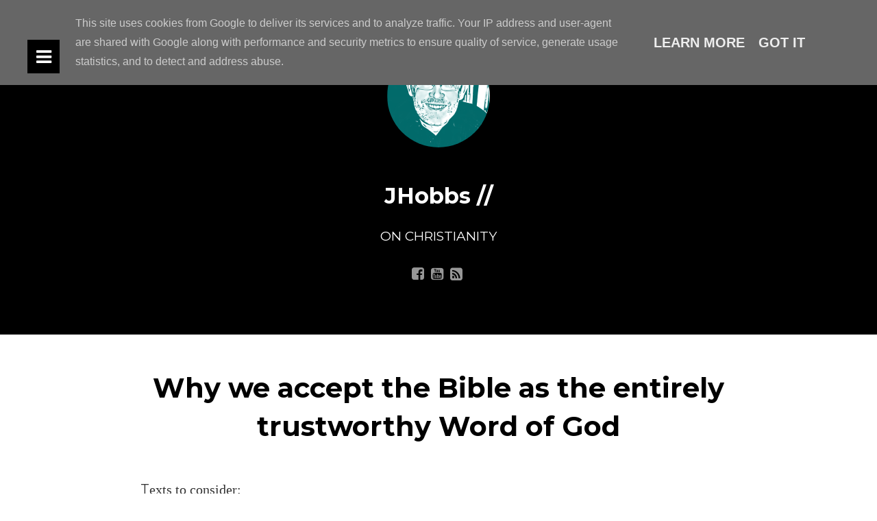

--- FILE ---
content_type: text/html; charset=UTF-8
request_url: http://www.jhobbs.uk/2021/04/why-we-accept-bible-as-word-of-god.html
body_size: 25880
content:
<!DOCTYPE html>
<html dir='ltr' lang='en-US' xmlns='http://www.w3.org/1999/xhtml' xmlns:b='http://www.google.com/2005/gml/b' xmlns:data='http://www.google.com/2005/gml/data' xmlns:expr='http://www.google.com/2005/gml/expr'>
<head>
<link href='https://www.blogger.com/static/v1/widgets/2944754296-widget_css_bundle.css' rel='stylesheet' type='text/css'/>
<meta charset='UTF-8'/>
<meta content='width=device-width, initial-scale=1' name='viewport'/>
<meta content='text/html; charset=UTF-8' http-equiv='Content-Type'/>
<meta content='blogger' name='generator'/>
<link href='http://www.jhobbs.uk/favicon.ico' rel='icon' type='image/x-icon'/>
<link href='http://www.jhobbs.uk/2021/04/why-we-accept-bible-as-word-of-god.html' rel='canonical'/>
<link rel="alternate" type="application/atom+xml" title="JHobbs // - Atom" href="http://www.jhobbs.uk/feeds/posts/default" />
<link rel="alternate" type="application/rss+xml" title="JHobbs // - RSS" href="http://www.jhobbs.uk/feeds/posts/default?alt=rss" />
<link rel="service.post" type="application/atom+xml" title="JHobbs // - Atom" href="https://www.blogger.com/feeds/6867370538202321928/posts/default" />

<link rel="alternate" type="application/atom+xml" title="JHobbs // - Atom" href="http://www.jhobbs.uk/feeds/7749958605154203124/comments/default" />
<!--Can't find substitution for tag [blog.ieCssRetrofitLinks]-->
<meta content='http://www.jhobbs.uk/2021/04/why-we-accept-bible-as-word-of-god.html' property='og:url'/>
<meta content='Why we accept the Bible as the entirely trustworthy Word of God' property='og:title'/>
<meta content='All about Christianity, Christ, Bible, Theology, Church, Ethics, Doctrine' property='og:description'/>
<link href='http://fonts.googleapis.com/css?family=Montserrat:400,700' rel='stylesheet' type='text/css'/>
<link href='//maxcdn.bootstrapcdn.com/font-awesome/4.2.0/css/font-awesome.min.css' rel='stylesheet'/>
<title>Why we accept the Bible as the entirely trustworthy Word of God ~ JHobbs //</title>
<style id='page-skin-1' type='text/css'><!--
/*
-----------------------------------------------
Blogger Template Style
Name:   Perslog
Author: Lasantha Bandara
URL 1:  http://www.premiumbloggertemplates.com/
URL 2:  http://www.bloggertipandtrick.net/
Theme URL: http://www.premiumbloggertemplates.com/perslog-blogger-template/
Date:   November 2014
License:  This free Blogger template is licensed under the Creative Commons Attribution 3.0 License, which permits both personal and commercial use.
However, to satisfy the 'attribution' clause of the license, you are required to keep the footer links intact which provides due credit to its authors. For more specific details about the license, you may visit the URL below:
http://creativecommons.org/licenses/by/3.0/
----------------------------------------------- */
body#layout ul{list-style-type:none;list-style:none}
body#layout ul li{list-style-type:none;list-style:none}
body#layout #headerbwrap {height:auto;}
body#layout #content {}
body#layout .widget_menupbt {display:none;}
body#layout .widget_searchpbt {display:none;}
body#layout #menu-social-itemspbt {display:none;}
body#layout #sidebar-primarypbt {left: 0;padding: 10px;position: relative;top: 0;width: auto;}
body#layout #headerpbt {padding: 65px 0 20px;}
/* Variable definitions
====================
*/
/* Use this with templates/template-twocol.html */
.section, .widget {
margin:0;
padding:0;
}
/*--------------------------------------------------------------
1.0 - Reset
--------------------------------------------------------------*/
html, body, div, span, applet, object, iframe,
h1, h2, h3, h4, h5, h6, p, blockquote, pre,
a, abbr, acronym, address, big, cite, code,
del, dfn, em, font, ins, kbd, q, s, samp,
small, strike, strong, sub, sup, tt, var,
dl, dt, dd, ol, ul, li,
fieldset, form, label, legend,
table, caption, tbody, tfoot, thead, tr, th, td {
border: 0;
font-family: inherit;
font-size: 100%;
font-style: inherit;
font-weight: inherit;
margin: 0;
outline: 0;
padding: 0;
vertical-align: baseline;
}
html {
font-size: 62.5%;  /* Corrects text resizing oddly in IE6/7 when body font-size is set using em units http://clagnut.com/blog/348/#c790 */
overflow-y: scroll;  /* Keeps page centered in all browsers regardless of content height */
-webkit-text-size-adjust: 100%;  /* Prevents iOS text size adjust after orientation change, without disabling user zoom */
-ms-text-size-adjust: 100%;  /* www.456bereastreet.com/archive/201012/controlling_text_size_in_safari_for_ios_without_disabling_user_zoom/ */
-webkit-font-smoothing: antialiased;
}
*,
*:before,
*:after {
/* apply a natural box layout model to all elements; see http://www.paulirish.com/2012/box-sizing-border-box-ftw/ */
-webkit-box-sizing: border-box;  /* Not needed for modern webkit but still used by Blackberry Browser 7.0; see http://caniuse.com/#search=box-sizing */
-moz-box-sizing: border-box;  /* Still needed for Firefox 28; see http://caniuse.com/#search=box-sizing */
box-sizing: border-box;
}
body {
background: #fff;  /* Fallback for when there is no custom background color defined. */;
}
article,
aside,
details,
figcaption,
figure,
footer,
header,
main,
nav,
section {
display: block;
}
ol,
ul {
list-style: none;
}
table {
/* tables still need 'cellspacing="0"' in the markup */
border-collapse: separate;
border-spacing: 0;
border: 1px solid #c2c2c2;
}
caption,
th,
td {
font-weight: normal;
text-align: left;
border: 1px solid #c2c2c2;
}
blockquote:before,
blockquote:after {
content: "";
}
blockquote,
q {
quotes: "" "";
}
q:before,
q:after { content: '"'; }
a:focus {
outline: thin dotted;
}
a:hover,
a:active {
outline: 0;
}
a img {
border: 0;
}
/*--------------------------------------------------------------
2.0 Typography
--------------------------------------------------------------*/
body,
button,
input,
select,
textarea {
color: #333333;
font-family: 'Montserrat', sans-serif;
font-weight: 400;
font-size: 20px;
line-height: 1.4;
word-wrap: break-word;
}
h1,
h2,
h3,
h4,
h5,
h6 {
clear: both;
font-weight: 800;
margin: 0 0 50px 0;
}
h1 {
font-size: 40px;
}
h2 {
font-size: 32px;
}
h3 {
font-size: 25px;
}
h4 {
font-size: 22px;
}
h5 {
font-size: 21px;
}
h6 {
font-size: 20px;
}
p, dl {
margin-bottom: 1.5em;
}
b,
strong {
font-weight: bold;
}
dfn,
cite,
em,
i {
font-style: italic;
}
blockquote:before {
position: absolute;
left: 0;
background: url(https://blogger.googleusercontent.com/img/b/R29vZ2xl/AVvXsEhQ_f3YDyoXhaJtdHCu9OOI6mxTLkfJJtJSE2998-SvmtLycjj2awAxfjI5jec3sghLfQPjPhqExAXyUXgijqLwwPQbEthAqWEQQDAmU4FyPCZy_oS7On2sCi8j-dWhf4Z4Uag1emKKuCvC/s1600/quote.png) no-repeat scroll 0 0;
width: 59px;
height: 49px;
}
blockquote {
text-align: center;
display: inline-block;
margin: 0 auto 1.5em;
position: relative;
padding: 20px 0 0 85px;
}
address {
margin: 0 0 1.5em;
font-style: italic;
}
pre {
display:block;
font: 17px/43px "Courier New", Courier, monospace;
color: #333333;
background-color:#e7e7e7;
background-image:-webkit-repeating-linear-gradient(top, #e7e7e7 0px, #e7e7e7 43px, #d4d4d4 43px, #d4d4d4 86px);
background-image:-moz-repeating-linear-gradient(top, #e7e7e7 0px, #e7e7e7 43px, #d4d4d4 43px, #d4d4d4 86px);
background-image:-ms-repeating-linear-gradient(top, #e7e7e7 0px, #e7e7e7 43px, #d4d4d4 43px, #d4d4d4 86px);
background-image:-o-repeating-linear-gradient(top, #e7e7e7 0px, #e7e7e7 43px, #d4d4d4 43px, #d4d4d4 86px);
background-image:repeating-linear-gradient(top, #e7e7e7 0px, #e7e7e7 43px, #d4d4d4 43px, #d4d4d4 86px);
padding: 43px 1em;
text-align: left;
overflow: scroll;
}
code,
kbd,
tt,
var {
font-family: "Courier New", Courier, monospace;
}
code {
background: #e7e7e7;
color: #333333;
padding: 5px 7px;
}
abbr,
acronym {
border-bottom: 1px dotted #666;
cursor: help;
}
mark {
background: #fff9c0;
text-decoration: none;
}
ins { font-style: italic; }
sup,
sub {
font-size: 75%;
height: 0;
line-height: 0;
position: relative;
vertical-align: baseline;
}
sup {
bottom: 1ex;
}
sub {
top: .5ex;
}
small {
font-size: 75%;
}
big {
font-size: 125%;
}
.fa,
.mejs-overlay-button:before,
#reply-title:before,
#comments-number:before,
.media-info-toggle:after,
.chat-author:before,
#menu-social-itemspbt a:before,
.comments-linkpbt:before,
.entry-terms.post_tag:before  {
display: inline-block;
font-family: FontAwesome;
font-style: normal;
font-weight: normal;
line-height: 1;
-webkit-font-smoothing: antialiased;
-moz-osx-font-smoothing: grayscale;
}
/*--------------------------------------------------------------
3.0 Elements
--------------------------------------------------------------*/
blockquote {
}
blockquote blockquote {
padding: 0.5% 2%;
}
blockquote p {
margin: 0;
}
blockquote cite {
display: block;
font-family: "Courier New", Courier, monospace;
margin: 18px 0 0;
}
hr {
background-color: #ccc;
border: 0;
height: 1px;
margin-bottom: 1.5em;
}
ul,
ol {
margin: 0 0 1.5em 3em;
line-height: 1.6;
}
ul {
list-style: disc;
}
ol {
list-style: decimal;
}
li > ul,
li > ol {
margin-bottom: 0;
margin-left: 1.5em;
}
dt {
font-weight: bold;
}
dd {
margin: 0 1.5em 1.5em;
}
img {
height: auto;  /* Make sure images are scaled correctly. */
max-width: 100%;  /* Adhere to container width. */;
}
figure {
margin: 0;
}
/* Tables. */
table {
border-collapse: collapse;
border-spacing: 0;
margin: 0 0 3em 0;
width: 100%;
}
th,
td {
padding: 14px 30px 14px 15px;
}
caption,
th,
td {
text-align: left;
}
caption {
margin: 1em 0;
border: 0;
}
th {
font-weight: bold;
}
/*--------------------------------------------------------------
4.0 Forms
--------------------------------------------------------------*/
button,
input,
select,
textarea {
font-size: 100%;  /* Corrects font size not being inherited in all browsers */
margin: 0;  /* Addresses margins set differently in IE6/7, F3/4, S5, Chrome */
vertical-align: baseline;  /* Improves appearance and consistency in all browsers */
-webkit-transition: all 0.25s ease-out;
-moz-transition: all 0.25s ease-out;
-ms-transition: all 0.25s ease-out;
-o-transition: all 0.25s ease-out;
transition: all 0.25s ease-out;
}
button,
input[type="button"],
input[type="reset"],
input[type="submit"] {
display: inline-block;
text-transform: uppercase;
border: 0;
background: #116ddf;
color: #fff;
font-weight: normal;
cursor: pointer;  /* Improves usability and consistency of cursor style between image-type 'input' and others */
-webkit-appearance: button;  /* Corrects inability to style clickable 'input' types in iOS */
font-size: 16px;
line-height: 1;
padding: 21px 1.5em;
}
input[name="post_password"] { margin-bottom: 20px !important; }
button:hover,
input[type="button"]:hover,
input[type="reset"]:hover,
input[type="submit"]:hover {
}
input[type="checkbox"],
input[type="radio"] {
padding: 0;  /* Addresses excess padding in IE8/9 */
display: inline-block;
}
input[type="search"]::-webkit-search-decoration {
/* Corrects inner padding displayed oddly in S5, Chrome on OSX */
-webkit-appearance: none;
}
button::-moz-focus-inner,
input::-moz-focus-inner {
/* Corrects inner padding and border displayed oddly in FF3/4 www.sitepen.com/blog/2008/05/14/the-devils-in-the-details-fixing-dojos-toolbar-buttons/ */
border: 0;
padding: 0;
}
input[type="text"],
input[type="email"],
input[type="url"],
input[type="password"],
input[type="search"],
textarea {
}
input[type="text"]:focus,
input[type="email"]:focus,
input[type="url"]:focus,
input[type="password"]:focus,
input[type="search"]:focus,
textarea:focus {
}
textarea {
overflow: auto;  /* Removes default vertical scrollbar in IE6/7/8/9 */
padding: 10px;
vertical-align: top;  /* Improves readability and alignment in all browsers */
width: 100%;
min-height: 170px;
}
fieldset {
margin: 0 0 1.5em 0;
padding: 3%;
border: 1px solid #e8e8e8;
}
legend {
border: 0;
font-weight: bold;
margin: 0 0 30px 0;
padding: 0;
white-space: normal;
}
input[type="number"],
input[type="date"],
input[type="datetime"],
input[type="datetime-local"],
input[type="email"],
input[type="month"],
input[type="password"],
input[type="search"],
input[type="tel"],
input[type="text"],
input[type="time"],
input[type="url"],
input[type="week"],
textarea,
select {
display: block;
padding: 9px 10px;
width: 100%;
background: #262626;
color: #fff;
border: 1px solid #262626;
font-weight: 800;
}
input[type="number"] { width: auto; }
label { cursor: pointer; margin-bottom: 15px; display: block;}
/*--------------------------------------------------------------
5.0 Navigation
--------------------------------------------------------------*/
.nav-menupbt a {
}
.nav-menupbt .menu-item-has-children > span:after {
content: '\f107';
color: #fff;
padding: 0px 0 0 10px;
cursor: pointer;
}
.nav-menupbt .menu-item-has-children > span.drop-opened:after {
content: '\f106';
}
.nav-menupbt a {
font-size: 20px !important;
}
.nav-menupbt .sub-menu a {
font-size: 18px !important;
}
/*--------------------------------------------------------------
5.1 Links
--------------------------------------------------------------*/
a {
color: #116ddf;
text-decoration: none;
transition: all 0.25s ease-in-out;
}
a:visited {
}
a:hover,
a:focus,
a:active {
color: #000;
text-decoration: underline;
}
/*--------------------------------------------------------------
5.2 Menus
--------------------------------------------------------------*/
/*--------------------------------------------------------------
6.0 Alignments
--------------------------------------------------------------*/
.left { float: left; }
.rightpbt { float: right; }
/*--------------------------------------------------------------
7.0 Clearings
--------------------------------------------------------------*/
#mainpbt:before,
#mainpbt:after,
.clearpbt:before,
.clearpbt:after,
.hentry:before,
.hentry:after,
.entry-content:before,
.entry-content:after,
.media-meta li:before,
.media-meta li:after,
.media-shortcode-extend:before,
.media-shortcode-extend:after,
#headerpbt:before,
#headerpbt:after,
#sidebar-primarypbt .widget:before,
#sidebar-primarypbt .widget:after,
#sidebar-subsidiary:before,
#sidebar-subsidiary:after,
#footerpbt:before,
#footerpbt:after,
.creditpbt:before,
.creditpbt:after {
content: '';
display: table;
}
#mainpbt:before,
#mainpbt:after,
.clearpbt:after,
.hentry:before,
.hentry:after,
.media-meta li:before,
.media-meta li:after,
.media-shortcode-extend:before,
.media-shortcode-extend:after,
.entry-content:after,
#sidebar-primarypbt .widget:before,
#sidebar-primarypbt .widget:after,
#headerpbt:after,
#contentpbt:after,
#footerpbt:after,
.creditpbt:before,
.creditpbt:after {
clear: both;
}
/*--------------------------------------------------------------
8.0 Widgets
--------------------------------------------------------------*/
#sidebar-togglepbt {
font-size: 26px;
width: 47px;
height: 49px;
padding-top: 12px;
text-align: center;
display: inline-block;
background: #000;
color: #fff;
position: absolute;
left: 40px;
top: 58px;
z-index: 999999;
}
#sidebar-togglepbt:hover,
#sidebar-togglepbt:focus { text-decoration: none; outline: 0; }
.menu-activepbt #sidebar-togglepbt {
position: fixed;
left: 253px;
transition: left 0.3s ease-out;
}
/*.menu-active #sidebar-primary */
.menu-activepbt #sidebar-primarypbt {
left: 0 !important;
transition: left 0.3s ease-out;
}
.slimScrollBar { opacity: 1 !important; border-radius: 0 !important; cursor: pointer; }
#sidebar-primarypbt .widget {
margin: 0 30px 27px 0;
font-size: 18px;
font-weight: 400;
padding-bottom: 24px;
border-bottom: 1px solid #9a2007;
color: #000;
}
#sidebar-primarypbt .widget caption,
#sidebar-primarypbt .widget th,
#sidebar-primarypbt .widget td {
border-color: #9a2007;
}
#sidebar-primarypbt .widget:last-child { border: 0; }
#sidebar-primarypbt .widget h2 {
color: #000;
font-size: 20px;
font-weight: 400;
line-height: 1;
margin-bottom: 20px;
}
#sidebar-primarypbt .widget h3 {
color: #000;
font-size: 20px;
font-weight: 400;
line-height: 1;
margin-bottom: 20px;
}
#sidebar-primarypbt .widget ul {
list-style: none;
margin: 0;
}
#sidebar-primarypbt .widget li {
}
#sidebar-primarypbt .widget li ul {
margin-left: 15px;
}
#sidebar-primarypbt .widget a,
#sidebar-primarypbt .widget a:hover {
color: #fff;
}
/* Search widget */
.widget_searchpbt .search-text,
.widget_searchpbt .search-fieldpbt {
font-size: 15px;
font-weight: 400;
border: 1px solid #9a2007;
background: #fa5a39;
color: #000;
}
.widget_searchpbt .search-submitpbt,
.widget_searchpbt span  {
display: none;
}
::-webkit-input-placeholder {
color: #000;
}
:-moz-placeholder { /* Firefox 18- */
color: #000;
}
::-moz-placeholder {  /* Firefox 19+ */
color: #000;
}
:-ms-input-placeholder {
color: #000;
}
.widget *:last-child { /*margin-bottom: 0;*/ }
/*--------------------------------------------------------------
9.0 Content
--------------------------------------------------------------*/
.hentry {
margin-bottom: 50px;
}
.singular .hentry {
margin-bottom: 5.8%;
}
.entry-title {
font-size: 40px;
margin-bottom: 20px;
clear: none; /* Removing default clear for vertical image post look. */
color: #000;
text-align: center;
}
.singular .entry-title,
.fluid-width-video-wrapper {
margin-bottom: 7%;
}
.attachment-image .entry-title { margin-top: 7%; }
.entry-title a { color: #000; }
.swt-featured img { margin-bottom: 6.4%; }
.singular .swt-featured img { margin-bottom: 5.6%; }
.swt-featured .portrait { float: right; width: 33%; margin: 0 0 0 25px; }
.entry-footerpbt {
/*width: 62%;*/
margin: 25px auto 0;
padding-top: 18px;
border-top: 4px double #000;
color: #979797;
font-size: 14px;
text-transform: uppercase;
}
.entry-infopbt {
font-size: 21px;
margin-top: -7px;
}
.entry-infopbt a { margin-left: 7px; color: #000; }
.entry-infopbt a:hover { text-decoration: none; }
.comments-linkpbt {
font-family: 'Montserrat', sans-serif;
color: #000;
font-size: 13px;
position: relative;
top: -3px;
}
.comments-linkpbt:before {
content: "\f086";
padding-right: 6px;
font-size: 21px;
position: relative;
top: 3px;
}
.entry-content {
}
.entry-content *:last-child {}
/*--------------------------------------------------------------
11.0 Media
--------------------------------------------------------------*/
/* Make sure embeds and iframes fit their containers */
embed,
iframe,
object {
max-width: 100%;
}
/*--------------------------------------------------------------
12. Layout
--------------------------------------------------------------*/
.wrappbt,
#mainpbt {
max-width: 880px;
margin: 0 auto;
position: relative;
}
#headerpbt {
padding: 65px 0 75px;
background: #000;
text-align: center;
}
#logo-imagepbt {
border-radius: 50%;
margin-bottom: 48px;
}
.site-titlepbt {
font-size: 32px;
line-height: 1;
margin: 0 0 27px;
}
.site-titlepbt a {
color: #fff;
}
.site-descriptionpbt {
color: #fff;
font-size: 19px;
font-weight: 400;
line-height: 1.7;
margin: 0px 0 0px 0px;
}
/* Social Menu */
#menu-social-itemspbt { margin: 23px 0 -10px; text-align: center; }
#menu-social-itemspbt li {
list-style: none;
display: inline-block;
}
#menu-social-itemspbt a {
font-size: 14px;
display: block;
margin: 0 5px 5px 0;
position: relative;
}
#menu-social-itemspbt a:before {
font-size: 21px;
color: #979797;
}
#menu-social-itemspbt a span {
position: absolute;
left: -9999px;
}
#menu-social-itemspbt li:last-child { margin-bottom: 5px !important; }
#menu-social-itemspbt a[href*="facebook.com"]:before    { content: '\f082'; }
#menu-social-itemspbt a[href*="youtube.com"]:before     { content: '\f166'; }
#menu-social-itemspbt a[href*="feeds/posts/default"]:before     { content: '\f143'; }
/*=== Main ===*/
#mainpbt {
padding: 0;
}
.singular #mainpbt { padding-bottom: 4%; }
#contentpbt {
width: 100%;
padding-top: 50px;
}
#sidebar-primarypbt {
overflow: hidden;
position: fixed;
left: -300px;
top: 0;
background: #df3411;
width: 300px;
padding: 155px 0 100px 30px;
}
/*=== Footer ===*/
#footerpbt {
color: #333;
font-size: 18px;
padding-bottom: 26px;
}
#footerpbt a { color: #333; }
#footerpbt span { width: 48%; }
#footerpbt span.rightpbt { text-align: right; }
/*--------------------------------------------------------------
13. - Media Queries
--------------------------------------------------------------*/
@media only screen and ( max-width: 1140px ) {
.wrappbt,
#mainpbt {
width: 910px;
}
}
@media only screen and ( max-width: 990px ) {
.wrappbt,
#mainpbt {
width: 682px;
}
}
@media only screen and ( max-width: 768px ) {
.wrappbt,
#mainpbt {
width: 428px;
}
#contentpbt {
width: 100%;
margin-bottom: 20px;
}
#sidebar-togglepbt {
top: 0;
}
#footerpbt span {
float: none !important;
width: 100%;
display: block;
text-align: center !important;
}
}
@media only screen and ( max-width: 480px ) {
.wrappbt,
#mainpbt {
width: 268px;
}
.format-chat footer { text-align: center; }
.entry-footerpbt { text-align: center; }
.entry-infopbt { float: none !important; margin: 5px 0 0; }
}
@media only screen and ( max-width: 320px ) {
.wrappbt,
#mainpbt {
width: 80%;
}
}
h2.date-header {
margin: 10px 0px;
display: none;
}
.main .widget {
margin: 0 0 5px;
padding: 0 0 2px;
}
.main .Blog {
border-bottom-width: 0;
}
#header .description {
}
/* Comments----------------------------------------------- */
#comments {
padding:10px;
margin-bottom:20px;
}
#comments h4 {
font-size:22px;
margin-bottom:10px;
}
.deleted-comment {
font-style: italic;
color: gray;
}
#blog-pager-newer-link {
float: left;
}
#blog-pager-older-link {
float: right;
}
#blog-pager {
text-align: center;
padding:5px;
}
.feed-links {
clear: both;
}
.comment-form {
}
#navbar-iframe {
height: 0;
visibility: hidden;
display: none;
}
.author-profile {
background: #f6f6f6;
border: 1px solid #eee;
margin: 10px 0 10px 0;
padding: 8px;
overflow: hidden;
}
.author-profile img {
border: 1px solid #ddd;
float: left;
margin-right: 10px;
}
.post-iconspbt {
margin: 5px 0 0 0;
padding: 0px;
}
.post-locationpbt {
margin: 5px 0;
padding: 0px;
}
.related-postbwrap {
margin: 10px auto 0;
}
.related-postbwrap h4 {
font-weight: bold;
margin: 10px 0;
}
.related-post-style-2,.related-post-style-2 li {
list-style: none;
margin: 0;
padding: 0;
}
.related-post-style-2 li {
border-top: 0px solid #eee;
overflow: hidden;
padding: 10px 0px;
}
.related-post-style-2 li:first-child {
border-top: none;
}
.related-post-style-2 .related-post-item-thumbnail {
width: 80px;
height: 80px;
max-width: none;
max-height: none;
background-color: transparent;
border: none;
float: left;
margin: 2px 10px 0 0;
padding: 0;
}
.related-post-style-2 .related-post-item-title {
font-weight: normal;
font-size: 100%;
}
.related-post-style-2 .related-post-item-summary {
display: block;
}
.pbtsharethisbutt {
overflow: hidden;
padding: 10px 0 5px;
margin: 0;
}
.pbtsharethisbutt ul {
list-style: none;
list-style-type: none;
margin: 0;
padding: 0;
}
.pbtsharethisbutt ul li {
float: left;
margin: 0;
padding: 0;
}
.pbtsharethisbutt ul li a {
padding: 0 10px;
display: inline-block;
color: #555;
}
.pbtsharethisbutt ul li a:hover {
color: #333;
}
.separator a[style="margin-left: 1em; margin-right: 1em;"] {margin-left: auto!important;margin-right: auto!important;}
.separator a[style="clear: left; float: left; margin-bottom: 1em; margin-right: 1em;"] {clear: none !important; float: none !important; margin-bottom: 0em !important; margin-right: 0em !important;}
.separator a[style="clear: left; float: left; margin-bottom: 1em; margin-right: 1em;"] img {float: left !important; margin: 0px 10px 10px 0px;}
.separator a[style="clear: right; float: right; margin-bottom: 1em; margin-left: 1em;"] {clear: none !important; float: none !important; margin-bottom: 0em !important; margin-left: 0em !important;}
.separator a[style="clear: right; float: right; margin-bottom: 1em; margin-left: 1em;"] img {float: right !important; margin: 0px 0px 10px 10px;}
.PopularPosts .widget-content ul li {
padding:6px 0px;
}
.reaction-buttons table{
border:none;
margin-bottom:5px;
}
.reaction-buttons table, .reaction-buttons td{
border:none !important;
}
.pbtthumbimg {
float:left;
margin:0px 10px 5px 0px;
padding:4px;
border:0px solid #eee;
background:none;
width:240px;
height:auto;
}
.creditpbt {
text-align: center;
padding: 25px 0 0 0;
margin: 0;
}
.postmeta-primarypbt {
margin:0px 0px 20px 0px;
padding:0px;
text-align: center;
}
div#ContactForm1 {
display: none !important;
}

--></style>
<script src='https://ajax.googleapis.com/ajax/libs/jquery/1.11.1/jquery.min.js' type='text/javascript'></script>
<script type='text/javascript'>
//<![CDATA[

/*! jQuery Migrate v1.2.1 | (c) 2005, 2013 jQuery Foundation, Inc. and other contributors | jquery.org/license */
jQuery.migrateMute===void 0&&(jQuery.migrateMute=!0),function(e,t,n){function r(n){var r=t.console;i[n]||(i[n]=!0,e.migrateWarnings.push(n),r&&r.warn&&!e.migrateMute&&(r.warn("JQMIGRATE: "+n),e.migrateTrace&&r.trace&&r.trace()))}function a(t,a,i,o){if(Object.defineProperty)try{return Object.defineProperty(t,a,{configurable:!0,enumerable:!0,get:function(){return r(o),i},set:function(e){r(o),i=e}}),n}catch(s){}e._definePropertyBroken=!0,t[a]=i}var i={};e.migrateWarnings=[],!e.migrateMute&&t.console&&t.console.log&&t.console.log("JQMIGRATE: Logging is active"),e.migrateTrace===n&&(e.migrateTrace=!0),e.migrateReset=function(){i={},e.migrateWarnings.length=0},"BackCompat"===document.compatMode&&r("jQuery is not compatible with Quirks Mode");var o=e("<input/>",{size:1}).attr("size")&&e.attrFn,s=e.attr,u=e.attrHooks.value&&e.attrHooks.value.get||function(){return null},c=e.attrHooks.value&&e.attrHooks.value.set||function(){return n},l=/^(?:input|button)$/i,d=/^[238]$/,p=/^(?:autofocus|autoplay|async|checked|controls|defer|disabled|hidden|loop|multiple|open|readonly|required|scoped|selected)$/i,f=/^(?:checked|selected)$/i;a(e,"attrFn",o||{},"jQuery.attrFn is deprecated"),e.attr=function(t,a,i,u){var c=a.toLowerCase(),g=t&&t.nodeType;return u&&(4>s.length&&r("jQuery.fn.attr( props, pass ) is deprecated"),t&&!d.test(g)&&(o?a in o:e.isFunction(e.fn[a])))?e(t)[a](i):("type"===a&&i!==n&&l.test(t.nodeName)&&t.parentNode&&r("Can't change the 'type' of an input or button in IE 6/7/8"),!e.attrHooks[c]&&p.test(c)&&(e.attrHooks[c]={get:function(t,r){var a,i=e.prop(t,r);return i===!0||"boolean"!=typeof i&&(a=t.getAttributeNode(r))&&a.nodeValue!==!1?r.toLowerCase():n},set:function(t,n,r){var a;return n===!1?e.removeAttr(t,r):(a=e.propFix[r]||r,a in t&&(t[a]=!0),t.setAttribute(r,r.toLowerCase())),r}},f.test(c)&&r("jQuery.fn.attr('"+c+"') may use property instead of attribute")),s.call(e,t,a,i))},e.attrHooks.value={get:function(e,t){var n=(e.nodeName||"").toLowerCase();return"button"===n?u.apply(this,arguments):("input"!==n&&"option"!==n&&r("jQuery.fn.attr('value') no longer gets properties"),t in e?e.value:null)},set:function(e,t){var a=(e.nodeName||"").toLowerCase();return"button"===a?c.apply(this,arguments):("input"!==a&&"option"!==a&&r("jQuery.fn.attr('value', val) no longer sets properties"),e.value=t,n)}};var g,h,v=e.fn.init,m=e.parseJSON,y=/^([^<]*)(<[\w\W]+>)([^>]*)$/;e.fn.init=function(t,n,a){var i;return t&&"string"==typeof t&&!e.isPlainObject(n)&&(i=y.exec(e.trim(t)))&&i[0]&&("<"!==t.charAt(0)&&r("$(html) HTML strings must start with '<' character"),i[3]&&r("$(html) HTML text after last tag is ignored"),"#"===i[0].charAt(0)&&(r("HTML string cannot start with a '#' character"),e.error("JQMIGRATE: Invalid selector string (XSS)")),n&&n.context&&(n=n.context),e.parseHTML)?v.call(this,e.parseHTML(i[2],n,!0),n,a):v.apply(this,arguments)},e.fn.init.prototype=e.fn,e.parseJSON=function(e){return e||null===e?m.apply(this,arguments):(r("jQuery.parseJSON requires a valid JSON string"),null)},e.uaMatch=function(e){e=e.toLowerCase();var t=/(chrome)[ \/]([\w.]+)/.exec(e)||/(webkit)[ \/]([\w.]+)/.exec(e)||/(opera)(?:.*version|)[ \/]([\w.]+)/.exec(e)||/(msie) ([\w.]+)/.exec(e)||0>e.indexOf("compatible")&&/(mozilla)(?:.*? rv:([\w.]+)|)/.exec(e)||[];return{browser:t[1]||"",version:t[2]||"0"}},e.browser||(g=e.uaMatch(navigator.userAgent),h={},g.browser&&(h[g.browser]=!0,h.version=g.version),h.chrome?h.webkit=!0:h.webkit&&(h.safari=!0),e.browser=h),a(e,"browser",e.browser,"jQuery.browser is deprecated"),e.sub=function(){function t(e,n){return new t.fn.init(e,n)}e.extend(!0,t,this),t.superclass=this,t.fn=t.prototype=this(),t.fn.constructor=t,t.sub=this.sub,t.fn.init=function(r,a){return a&&a instanceof e&&!(a instanceof t)&&(a=t(a)),e.fn.init.call(this,r,a,n)},t.fn.init.prototype=t.fn;var n=t(document);return r("jQuery.sub() is deprecated"),t},e.ajaxSetup({converters:{"text json":e.parseJSON}});var b=e.fn.data;e.fn.data=function(t){var a,i,o=this[0];return!o||"events"!==t||1!==arguments.length||(a=e.data(o,t),i=e._data(o,t),a!==n&&a!==i||i===n)?b.apply(this,arguments):(r("Use of jQuery.fn.data('events') is deprecated"),i)};var j=/\/(java|ecma)script/i,w=e.fn.andSelf||e.fn.addBack;e.fn.andSelf=function(){return r("jQuery.fn.andSelf() replaced by jQuery.fn.addBack()"),w.apply(this,arguments)},e.clean||(e.clean=function(t,a,i,o){a=a||document,a=!a.nodeType&&a[0]||a,a=a.ownerDocument||a,r("jQuery.clean() is deprecated");var s,u,c,l,d=[];if(e.merge(d,e.buildFragment(t,a).childNodes),i)for(c=function(e){return!e.type||j.test(e.type)?o?o.push(e.parentNode?e.parentNode.removeChild(e):e):i.appendChild(e):n},s=0;null!=(u=d[s]);s++)e.nodeName(u,"script")&&c(u)||(i.appendChild(u),u.getElementsByTagName!==n&&(l=e.grep(e.merge([],u.getElementsByTagName("script")),c),d.splice.apply(d,[s+1,0].concat(l)),s+=l.length));return d});var Q=e.event.add,x=e.event.remove,k=e.event.trigger,N=e.fn.toggle,T=e.fn.live,M=e.fn.die,S="ajaxStart|ajaxStop|ajaxSend|ajaxComplete|ajaxError|ajaxSuccess",C=RegExp("\\b(?:"+S+")\\b"),H=/(?:^|\s)hover(\.\S+|)\b/,A=function(t){return"string"!=typeof t||e.event.special.hover?t:(H.test(t)&&r("'hover' pseudo-event is deprecated, use 'mouseenter mouseleave'"),t&&t.replace(H,"mouseenter$1 mouseleave$1"))};e.event.props&&"attrChange"!==e.event.props[0]&&e.event.props.unshift("attrChange","attrName","relatedNode","srcElement"),e.event.dispatch&&a(e.event,"handle",e.event.dispatch,"jQuery.event.handle is undocumented and deprecated"),e.event.add=function(e,t,n,a,i){e!==document&&C.test(t)&&r("AJAX events should be attached to document: "+t),Q.call(this,e,A(t||""),n,a,i)},e.event.remove=function(e,t,n,r,a){x.call(this,e,A(t)||"",n,r,a)},e.fn.error=function(){var e=Array.prototype.slice.call(arguments,0);return r("jQuery.fn.error() is deprecated"),e.splice(0,0,"error"),arguments.length?this.bind.apply(this,e):(this.triggerHandler.apply(this,e),this)},e.fn.toggle=function(t,n){if(!e.isFunction(t)||!e.isFunction(n))return N.apply(this,arguments);r("jQuery.fn.toggle(handler, handler...) is deprecated");var a=arguments,i=t.guid||e.guid++,o=0,s=function(n){var r=(e._data(this,"lastToggle"+t.guid)||0)%o;return e._data(this,"lastToggle"+t.guid,r+1),n.preventDefault(),a[r].apply(this,arguments)||!1};for(s.guid=i;a.length>o;)a[o++].guid=i;return this.click(s)},e.fn.live=function(t,n,a){return r("jQuery.fn.live() is deprecated"),T?T.apply(this,arguments):(e(this.context).on(t,this.selector,n,a),this)},e.fn.die=function(t,n){return r("jQuery.fn.die() is deprecated"),M?M.apply(this,arguments):(e(this.context).off(t,this.selector||"**",n),this)},e.event.trigger=function(e,t,n,a){return n||C.test(e)||r("Global events are undocumented and deprecated"),k.call(this,e,t,n||document,a)},e.each(S.split("|"),function(t,n){e.event.special[n]={setup:function(){var t=this;return t!==document&&(e.event.add(document,n+"."+e.guid,function(){e.event.trigger(n,null,t,!0)}),e._data(this,n,e.guid++)),!1},teardown:function(){return this!==document&&e.event.remove(document,n+"."+e._data(this,n)),!1}}})}(jQuery,window);

//]]>
</script>
<script type='text/javascript'>
//<![CDATA[

function showrecentcomments(json){for(var i=0;i<a_rc;i++){var b_rc=json.feed.entry[i];var c_rc;if(i==json.feed.entry.length)break;for(var k=0;k<b_rc.link.length;k++){if(b_rc.link[k].rel=='alternate'){c_rc=b_rc.link[k].href;break;}}c_rc=c_rc.replace("#","#comment-");var d_rc=c_rc.split("#");d_rc=d_rc[0];var e_rc=d_rc.split("/");e_rc=e_rc[5];e_rc=e_rc.split(".html");e_rc=e_rc[0];var f_rc=e_rc.replace(/-/g," ");f_rc=f_rc.link(d_rc);var g_rc=b_rc.published.$t;var h_rc=g_rc.substring(0,4);var i_rc=g_rc.substring(5,7);var j_rc=g_rc.substring(8,10);var k_rc=new Array();k_rc[1]="Jan";k_rc[2]="Feb";k_rc[3]="Mar";k_rc[4]="Apr";k_rc[5]="May";k_rc[6]="Jun";k_rc[7]="Jul";k_rc[8]="Aug";k_rc[9]="Sep";k_rc[10]="Oct";k_rc[11]="Nov";k_rc[12]="Dec";if("content" in b_rc){var l_rc=b_rc.content.$t;}else if("summary" in b_rc){var l_rc=b_rc.summary.$t;}else var l_rc="";var re=/<\S[^>]*>/g;l_rc=l_rc.replace(re,"");if(m_rc==true)document.write('On '+k_rc[parseInt(i_rc,10)]+' '+j_rc+' ');document.write('<a href="'+c_rc+'">'+b_rc.author[0].name.$t+'</a> commented');if(n_rc==true)document.write(' on '+f_rc);document.write(': ');if(l_rc.length<o_rc){document.write('<i>&#8220;');document.write(l_rc);document.write('&#8221;</i><br/><br/>');}else{document.write('<i>&#8220;');l_rc=l_rc.substring(0,o_rc);var p_rc=l_rc.lastIndexOf(" ");l_rc=l_rc.substring(0,p_rc);document.write(l_rc+'&hellip;&#8221;</i>');document.write('<br/><br/>');}}}

function rp(json){document.write('<ul>');for(var i=0;i<numposts;i++){document.write('<li>');var entry=json.feed.entry[i];var posttitle=entry.title.$t;var posturl;if(i==json.feed.entry.length)break;for(var k=0;k<entry.link.length;k++){if(entry.link[k].rel=='alternate'){posturl=entry.link[k].href;break}}posttitle=posttitle.link(posturl);var readmorelink="(more)";readmorelink=readmorelink.link(posturl);var postdate=entry.published.$t;var cdyear=postdate.substring(0,4);var cdmonth=postdate.substring(5,7);var cdday=postdate.substring(8,10);var monthnames=new Array();monthnames[1]="Jan";monthnames[2]="Feb";monthnames[3]="Mar";monthnames[4]="Apr";monthnames[5]="May";monthnames[6]="Jun";monthnames[7]="Jul";monthnames[8]="Aug";monthnames[9]="Sep";monthnames[10]="Oct";monthnames[11]="Nov";monthnames[12]="Dec";if("content"in entry){var postcontent=entry.content.$t}else if("summary"in entry){var postcontent=entry.summary.$t}else var postcontent="";var re=/<\S[^>]*>/g;postcontent=postcontent.replace(re,"");document.write(posttitle);if(showpostdate==true)document.write(' - '+monthnames[parseInt(cdmonth,10)]+' '+cdday);if(showpostsummary==true){if(postcontent.length<numchars){document.write(postcontent)}else{postcontent=postcontent.substring(0,numchars);var quoteEnd=postcontent.lastIndexOf(" ");postcontent=postcontent.substring(0,quoteEnd);document.write(postcontent+'...'+readmorelink)}}document.write('</li>')}document.write('</ul>')}

//]]>
</script>
<script type='text/javascript'>
summary_noimg = 350;
summary_img = 250;
img_thumb_height = 150;
img_thumb_width = 200; 
</script>
<script type='text/javascript'>
//<![CDATA[

function removeHtmlTag(strx,chop){ 
	if(strx.indexOf("<")!=-1)
	{
		var s = strx.split("<"); 
		for(var i=0;i<s.length;i++){ 
			if(s[i].indexOf(">")!=-1){ 
				s[i] = s[i].substring(s[i].indexOf(">")+1,s[i].length); 
			} 
		} 
		strx =  s.join(""); 
	}
	chop = (chop < strx.length-1) ? chop : strx.length-2; 
	while(strx.charAt(chop-1)!=' ' && strx.indexOf(' ',chop)!=-1) chop++; 
	strx = strx.substring(0,chop-1); 
	return strx+'...'; 
}

function createSummaryAndThumb(pID){
	var div = document.getElementById(pID);
	var imgtag = "";
	var img = div.getElementsByTagName("img");
	var summ = summary_noimg;
	if(img.length>=1) {	
		imgtag = '<img src="'+img[0].src+'" class="pbtthumbimg"/>';
		summ = summary_img;
	}
	
	var summary = imgtag + '<div>' + removeHtmlTag(div.innerHTML,summ) + '</div>';
	div.innerHTML = summary;
}

//]]>
</script>
<link href='https://www.blogger.com/dyn-css/authorization.css?targetBlogID=6867370538202321928&amp;zx=eadc10e1-8290-409c-a66a-c278c1b057f0' media='none' onload='if(media!=&#39;all&#39;)media=&#39;all&#39;' rel='stylesheet'/><noscript><link href='https://www.blogger.com/dyn-css/authorization.css?targetBlogID=6867370538202321928&amp;zx=eadc10e1-8290-409c-a66a-c278c1b057f0' rel='stylesheet'/></noscript>
<meta name='google-adsense-platform-account' content='ca-host-pub-1556223355139109'/>
<meta name='google-adsense-platform-domain' content='blogspot.com'/>

<script type="text/javascript" language="javascript">
  // Supply ads personalization default for EEA readers
  // See https://www.blogger.com/go/adspersonalization
  adsbygoogle = window.adsbygoogle || [];
  if (typeof adsbygoogle.requestNonPersonalizedAds === 'undefined') {
    adsbygoogle.requestNonPersonalizedAds = 1;
  }
</script>


</head>
<body>
<header id='headerpbt' role='banner'>
<div class='wrappbt'>
<img alt='Blog Owner' id='logo-imagepbt' src='https://blogger.googleusercontent.com/img/b/R29vZ2xl/AVvXsEjZ-Rgje9MoqzH5c7jUnShZKgXkqUB5nTWBlB7Abh3nS-L475fyNuteHsEk9gKTGqrk_mHjgsAvz2qYlSGOPxEH-e4vai3od-GgIy6oZZffX9l2J00DU1tU02b0YlOuBKQxxgNB1ZSXe-0/s150-no/?authuser=0'/>
<div id='brandingpbt'>
<div class='headersec section' id='headersec'><div class='widget Header' data-version='1' id='Header1'>
<div id='header-inner'>
<div class='titlewrapper'>
<h1 class='site-titlepbt'>
<a href='http://www.jhobbs.uk/'>JHobbs //</a>
</h1>
</div>
<h2 class='site-descriptionpbt'>ON CHRISTIANITY</h2>
</div>
</div></div>
</div><!-- #branding -->
<div class='menupbt' id='menu-socialpbt'>
<ul class='menu-itemspbt' id='menu-social-itemspbt'>
<li><a href='https://www.facebook.com/Grace-Church-Haywards-Heath-420912521310319' rel='nofollow' target='_blank'><span>Facebook</span></a></li>
<li><a href='https://www.youtube.com/channel/UCLL5mDTMhx09giwGKhD_9Ng' rel='nofollow' target='_blank'><span>Youtube</span></a></li>
<li><a href='http://www.jhobbs.uk/feeds/posts/default' rel='nofollow' target='_blank'><span>RSS</span></a></li>
</ul>
</div>
</div>
</header><!-- #header -->
<div class='mainpbt' id='mainpbt'>
<div class='contentpbt' id='contentpbt' role='main'>
<div class='mainblogsec section' id='mainblogsec'><div class='widget Blog' data-version='1' id='Blog1'>
<div class='blog-posts hfeed'>
<!--Can't find substitution for tag [defaultAdStart]-->

          <div class="date-outer">
        

          <div class="date-posts">
        
<div class='post-outer'>
<article class='post hentry' itemprop='blogPost' itemscope='itemscope' itemtype='http://schema.org/BlogPosting'>
<a name='7749958605154203124'></a>
<header class='entry-header'>
<h2 class='post-title entry-title' itemprop='name'>
<a href='http://www.jhobbs.uk/2021/04/why-we-accept-bible-as-word-of-god.html'>Why we accept the Bible as the entirely trustworthy Word of God</a>
</h2>
</header>
<div class='postmeta-primarypbt'>
<span class='item-control blog-admin pid-483106450'>
<a href='https://www.blogger.com/post-edit.g?blogID=6867370538202321928&postID=7749958605154203124&from=pencil' title='Edit Post'>
<img alt='' class='icon-action' height='18' src='http://img2.blogblog.com/img/icon18_edit_allbkg.gif' width='18'/>
</a>
</span>
</div>
<div class='post-header-line-1'></div>
<div class='post-body entry-content' id='post-body-7749958605154203124' itemprop='articleBody'>
<p>
<p>&nbsp;T<span style="font-family: Garamond, serif;">exts to consider:</span></p>

<p class="MsoNormal" style="mso-layout-grid-align: none; text-autospace: none;"></p><ul style="text-align: left;"><li><span style="font-family: Garamond, serif; text-indent: -18pt;">Luke
24v44-45 &#8211; Jesus teaches the OT of his day was the Hebrew scriptures that
contained the Law (first five books), Prophets (a catchall term for the history
and prophetical books), Psalms (a catchall term for wisdom literature), and
that this all looked to him.</span></li><li><span style="font-family: Garamond, serif; text-indent: -18pt;">John
10v35 &#8211; Jesus teaches this OT, the scriptures of his day, is the Word of God
and authoritative for every generation.</span></li><li><span style="font-family: Garamond, serif; text-indent: -18pt;">John
14v26 and 16v12-15 - Jesus promises that as the Spirit of truth his Spirit will
accurately remind his apostles of his teachings and teach them more as speech
that comes from the Father through the Son.</span></li><li><span style="font-family: Garamond, serif; text-indent: -18pt;">1
Thessalonians 2v13 &#8211; the apostles teaching is therefore to be received not as
the word of men, but the Word of God.</span></li><li><span style="font-family: Garamond, serif; text-indent: -18pt;">1
Peter 3v16 &#8211; Peter affirms an acceptance by the time he was writing that apostolic
letters should be categorised as scripture, and so the entirely trustworthy Word
of God.</span></li><li><span style="font-family: Garamond, serif; text-indent: -18pt;">2 Timothy
3v16-4v5 &#8211; the category of scripture is one of writings expired by God and that
are to be continually taught as his authoritative means of correcting false
ideas, rebuking sinful behaviour and encouraging what is true and right, so
that people might be saved, sanctified and sustained in faith.</span></li></ul><p class="MsoNormal" style="mso-layout-grid-align: none; text-autospace: none;"><span style="text-indent: -24px;"><span style="font-family: Garamond, serif;">All this assumes entire trustworthiness because as the Spirit of God, the Holy Spirit who inspired the Bible's authors is the Spirit "of truth." In other words, God's own character guarantees&nbsp;the Bible's trustworthiness. It is his Word, and because he is perfectly-good, he will not deceive. And because he is all-powerful, he is able to ensure no deceit is fed in by its authors. Indeed, for the Son of God to so affirm the scriptures as the basis for knowing truth, if God had not ensured their truth, it would raise a serious question mark over his integrity.</span></span></p><p class="MsoNormal" style="mso-layout-grid-align: none; text-autospace: none;"><span style="font-family: Garamond, serif; text-indent: -24px;">Two key questions are often put:</span></p>

<p class="MsoNormal" style="mso-layout-grid-align: none; text-autospace: none;"><i><span style="font-family: &quot;Garamond&quot;,serif;">1/ If Jesus authorised the twelve apostles,
on what grounds do we accept Paul&#8217;s writings as NT scripture because he was
converted later?</span></i><span style="font-family: Garamond, serif;"> The simple
answer is that Paul is affirmed by the apostles Jesus authorised. So, Jesus
commissioned him as his spokesman on the Damascus road (Acts 9v15), Paul then
talks of receiving what he taught by &#8220;revelation from Jesus Christ&#8221; (Gal 1v12)
and the Lord speaking to him in visions (Acts 18v9, 2 Cor 12v1-10). But we also
read of him staying with Peter for fifteen days, when no doubt Peter became confident
of what Paul taught (Gal 1v18). Years later, Paul then gained the affirmation
of the wider apostles (Gal 2v1-10). And by the time Peter wrote his second
letter near to his own death in 68AD, he could affirm Paul&#8217;s writings as scripture
(2 Pet 3v16). We can also add that there is nothing in Paul&#8217;s writings that
contradicts the writings of his initial apostles.</span></p>

<p class="MsoNormal" style="mso-layout-grid-align: none; text-autospace: none;"><i><span style="font-family: &quot;Garamond&quot;,serif;">2/ If Jesus authorised the twelve apostles,
on what grounds do we accept the other NT books not written by apostles, ie. Mark,
Luke, Acts, Hebrews, James, Jude.</span></i><span style="font-family: Garamond, serif;">
We see the same two criteria of what&#8217;s called &#8220;apostolicity&#8221;: Links with the
apostles, and consistency with their writings. Early church history tells us
Mark recorded his gospel from Peter, but he was also a companion of Paul (2 Tim
4v11). Similarly, the early church tells us Luke wrote Luke-Acts, which fits
with its references to him on mission with Paul (Acts 16v1-17). And Luke tells
us quite directly that he got his material from the apostles (Lk 1v1-4). Indeed,
if it was known this wasn&#8217;t the case his writings would have not gained
traction in the church. We are less sure who wrote Hebrews. It was evidently
authored by a Jewish Christian who had authority in the early church. There is
a fairly early tradition that it was Barnabus, who was also a friend of Paul
(Acts 13v1-4). Certainly he had these credentials. Moreover, the author is
clear that he had heard the message from the original apostles (Heb 2v3), and
it is entirely consistent with their teaching. The James who wrote the NT letter,
though not an apostle, was likely the leader of the Jerusalem church and Jesus&#8217;
brother (Matt 13v55, Acts 15). As such, he had regular contact with the
apostles. Jude is most likely another of Jesus&#8217; brothers elsewhere called Judas
(Matt 13v55, Jude 1). His letter is pretty much a summary of 2 Peter, and so
entirely apostolic.</span></p>

<p class="MsoNormal" style="mso-layout-grid-align: none; text-autospace: none;"><span style="font-family: Garamond, serif;">Some scholars claim that other NT letters
were written in the name of apostles, but at a later date, and that this is
evidenced by different style and language between letters. This is a modern
idea based on some practices in the first century. But it can be decisively
rejected because the great concern of the early church was whether the letters
were written by apostles or not, and so early church leaders firmly condemned
any who sought to write in an apostle&#8217;s name. The differences between letters by
the same author can be easily explained by the author&#8217;s developing ideas over
the years, and the fact that sometimes they wrote themselves and at other times
used scribes (Gal 6v11, Rom 16v22).</span></p><p class="MsoNormal" style="mso-layout-grid-align: none; text-autospace: none;"><span style="font-family: Garamond, serif;">Three further questions in brief:</span></p><p class="MsoNormal" style="mso-layout-grid-align: none; text-autospace: none;"><span style="font-family: Garamond, serif;"><i>1/ How was the Bible received? </i>We read that Moses spoke to God "face to face" and saw his "form", whilst prophets usually heard God speak in a vision or dream when things were as if visible to the eye or audible to the ear (Num 12v6-8) - although they may have also have spoken under an irrepressible urge from the Holy Spirit. What they spoke was then written down (Jer 36v4), and Peter tells us their words in scripture are "completely reliable" even down to how they interpreted what they saw or heard (2 Pet 1v19-21). But other Bible books were written simply by the authors reflection and research. Consider the careful composition of the Psalms or Luke investigating what he put together in his gospel (Lk 1v1-4). However, the words came to be written, the authorisation of these books as the Word of God that we saw above, means that we must hold that God so oversaw and directed their writing, that what was written was exactly as he intended, and so his word.</span></p><p class="MsoNormal" style="mso-layout-grid-align: none; text-autospace: none;"><span style="font-family: Garamond, serif;"><i>2/ How was the Bible compiled? </i>We don't truly know for the OT. Scholars have various theories. And the text itself shows a degree of editing. What we do know is that because Jesus authorised it as the Word of God, we can know that God had so governed whatever compiling went on to ensure that just the right books were included in the form that he wanted. As for the NT? We know the four gospels were in circulation by the end of the first century, and that the vast majority of the NT was accepted throughout the early church as apostolic. There was a little uncertainty in some quarters about a few of the books. But when doctrines were challenged as the years progressed, a final consideration was given as to what was truly apostolic, and the NT we have today was agreed on.</span></p><p class="MsoNormal" style="mso-layout-grid-align: none; text-autospace: none;"><span style="font-family: Garamond, serif;"><i>3/ Does copying and translation bring error? </i>The close agreement of different copies shows how meticulous the copyists were, and the NIV Bible always puts it in a footnote where differences may suggest uncertainty. New translations always go back to re-consider the earliest copies with the benefits of the most up-to-date knowledge of their time and the original languages, so we can be confident no error can creep in there, either. The Bible is only entirely trustworthy "as originally given" through its inspired authors, but what we receive and read is almost exactly what was originally written.&nbsp; &nbsp;</span></p>

<p class="MsoNormal" style="mso-layout-grid-align: none; text-autospace: none;"><span style="font-family: Garamond, serif;">Conclusion:</span></p>

<p class="MsoNormal" style="mso-layout-grid-align: none; text-autospace: none;"><span style="font-family: Garamond, serif;">When we think about what we have in our
Bibles, we must conclude that by God&#8217;s providence in shaping the personalities
of its many authors, and his Spirit in revealing his word by visions or by
guiding their reflections, the Lord superintended what they wrote so that it was
exactly as he intended. Moreover, although we are unsure exactly how the OT got
to be in the form it was by the time of Jesus, God had governed whatever
historical events led to this, in such a way that it was complete and could be
affirmed by Jesus as God&#8217;s Word. Given this, it is no leap to assume the same
with the NT. And so, we accept it in the form it is, because this is the form
God brought to universal acceptance by the early church, and because all its
writings bear the stamp of &#8220;apostolicity&#8221; in being authored by, linked to, and consistent
with those Jesus authorised. We can add too, that the more we study the NT, we
experience it as God&#8217;s Word, just as each generation has done through church history.</span></p><p class="MsoNormal" style="mso-layout-grid-align: none; text-autospace: none;"></p><p class="MsoNormal" style="mso-layout-grid-align: none; text-autospace: none;"><span style="font-family: &quot;Garamond&quot;,serif;">For more on the background to each book,
see: <a href="https://www.biblica.com/resources/scholar-notes/niv-study-bible/">https://www.biblica.com/resources/scholar-notes/niv-study-bible/</a></span></p><p></p>
</p>
</div>
<footer class='entry-footerpbt'>
<div class='entry-infopbt rightpbt'>
<a class='fa fa-facebook-square' href='http://www.facebook.com/share.php?v=4&src=bm&u=http://www.jhobbs.uk/2021/04/why-we-accept-bible-as-word-of-god.html&t=Why we accept the Bible as the entirely trustworthy Word of God' onclick='window.open(this.href,"sharer","toolbar=0,status=0,width=626,height=436"); return false;' rel='nofollow' target='_blank' title='Share on Facebook!'></a>
<a class='fa fa-twitter-square' href='http://twitter.com/home?status=Why we accept the Bible as the entirely trustworthy Word of God -- http://www.jhobbs.uk/2021/04/why-we-accept-bible-as-word-of-god.html' rel='nofollow' target='_blank' title='Share on Twitter!'></a>
<a class='fa fa-google-plus-square' href='https://plus.google.com/share?url=http://www.jhobbs.uk/2021/04/why-we-accept-bible-as-word-of-god.html' onclick='javascript:window.open(this.href,   "", "menubar=no,toolbar=no,resizable=yes,scrollbars=yes,height=600,width=600");return false;' rel='nofollow' target='_blank' title='Share this on Google+'></a>
<a class='fa fa-stumbleupon-circle' href='http://www.stumbleupon.com/submit?url=http://www.jhobbs.uk/2021/04/why-we-accept-bible-as-word-of-god.html&title=Why we accept the Bible as the entirely trustworthy Word of God' rel='nofollow' target='_blank' title='Share on StumbleUpon!'></a>
<a class='fa fa-digg' href='http://digg.com/submit?phase=2&url=http://www.jhobbs.uk/2021/04/why-we-accept-bible-as-word-of-god.html&title=Why we accept the Bible as the entirely trustworthy Word of God' rel='nofollow' target='_blank' title='Digg this!'></a>
</div>
</footer>
<div class='post-iconspbt'>
<span class='post-icons' style='padding-right:10px;'>
</span>
<div class='post-share-buttons goog-inline-block'>
<a class='goog-inline-block share-button sb-email' href='https://www.blogger.com/share-post.g?blogID=6867370538202321928&postID=7749958605154203124&target=email' target='_blank' title='Email This'><span class='share-button-link-text'>Email This</span></a><a class='goog-inline-block share-button sb-blog' href='https://www.blogger.com/share-post.g?blogID=6867370538202321928&postID=7749958605154203124&target=blog' onclick='window.open(this.href, "_blank", "height=270,width=475"); return false;' target='_blank' title='BlogThis!'><span class='share-button-link-text'>BlogThis!</span></a><a class='goog-inline-block share-button sb-twitter' href='https://www.blogger.com/share-post.g?blogID=6867370538202321928&postID=7749958605154203124&target=twitter' target='_blank' title='Share to X'><span class='share-button-link-text'>Share to X</span></a><a class='goog-inline-block share-button sb-facebook' href='https://www.blogger.com/share-post.g?blogID=6867370538202321928&postID=7749958605154203124&target=facebook' onclick='window.open(this.href, "_blank", "height=430,width=640"); return false;' target='_blank' title='Share to Facebook'><span class='share-button-link-text'>Share to Facebook</span></a>
</div>
<div style='clear: both;'></div>
</div>
<div class='post-location post-locationpbt'>
</div>
<div class='related-postbwrap' id='bpostrelated-post'></div>
<div style='clear: both;'></div>
<script type='text/javascript'>
var labelArray = [];
var relatedPostConfig = {
      homePage: "http://www.jhobbs.uk/",
      widgetTitle: "<h4>Related Posts:</h4>",
      numPosts: 5,
      summaryLength: 150,
      titleLength: "auto",
      thumbnailSize: 80,
      noImage: "http://1.bp.blogspot.com/-Xakmg4CGXnA/Uw_8uqsGlwI/AAAAAAAALjg/AdRZNmOJpIA/s1600/no-img.png",
      containerId: "bpostrelated-post",
      newTabLink: false,
      moreText: "Read More",
      widgetStyle: 2,
      callBack: function() {}
};
</script>
<script type='text/javascript'>
//<![CDATA[

/*! Related Post Widget for Blogger by Taufik Nurrohman => http://gplus.to/tovic */
var randomRelatedIndex,showRelatedPost;(function(n,m,k){var d={widgetTitle:"<h4>Artikel Terkait:</h4>",widgetStyle:1,homePage:"http://www.dte.web.id",numPosts:7,summaryLength:370,titleLength:"auto",thumbnailSize:72,noImage:"[data-uri]",containerId:"related-post",newTabLink:false,moreText:"Baca Selengkapnya",callBack:function(){}};for(var f in relatedPostConfig){d[f]=(relatedPostConfig[f]=="undefined")?d[f]:relatedPostConfig[f]}var j=function(a){var b=m.createElement("script");b.type="text/javascript";b.src=a;k.appendChild(b)},o=function(b,a){return Math.floor(Math.random()*(a-b+1))+b},l=function(a){var p=a.length,c,b;if(p===0){return false}while(--p){c=Math.floor(Math.random()*(p+1));b=a[p];a[p]=a[c];a[c]=b}return a},e=(typeof labelArray=="object"&&labelArray.length>0)?"/-/"+l(labelArray)[0]:"",h=function(b){var c=b.feed.openSearch$totalResults.$t-d.numPosts,a=o(1,(c>0?c:1));j(d.homePage.replace(/\/$/,"")+"/feeds/posts/summary"+e+"?alt=json-in-script&orderby=updated&start-index="+a+"&max-results="+d.numPosts+"&callback=showRelatedPost")},g=function(z){var s=document.getElementById(d.containerId),x=l(z.feed.entry),A=d.widgetStyle,c=d.widgetTitle+'<ul class="related-post-style-'+A+'">',b=d.newTabLink?' target="_blank"':"",y='<span style="display:block;clear:both;"></span>',v,t,w,r,u;if(!s){return}for(var q=0;q<d.numPosts;q++){if(q==x.length){break}t=x[q].title.$t;w=(d.titleLength!=="auto"&&d.titleLength<t.length)?t.substring(0,d.titleLength)+"&hellip;":t;r=("media$thumbnail" in x[q]&&d.thumbnailSize!==false)?x[q].media$thumbnail.url.replace(/\/s[0-9]+(\-c)?/,"/s"+d.thumbnailSize+"-c"):d.noImage;u=("summary" in x[q]&&d.summaryLength>0)?x[q].summary.$t.replace(/<br ?\/?>/g," ").replace(/<.*?>/g,"").replace(/[<>]/g,"").substring(0,d.summaryLength)+"&hellip;":"";for(var p=0,a=x[q].link.length;p<a;p++){v=(x[q].link[p].rel=="alternate")?x[q].link[p].href:"#"}if(A==2){c+='<li><img alt="" class="related-post-item-thumbnail" src="'+r+'" width="'+d.thumbnailSize+'" height="'+d.thumbnailSize+'"><a class="related-post-item-title" title="'+t+'" href="'+v+'"'+b+">"+w+'</a><span class="related-post-item-summary"><span class="related-post-item-summary-text">'+u+'</span> <a href="'+v+'" class="related-post-item-more"'+b+">"+d.moreText+"</a></span>"+y+"</li>"}else{if(A==3||A==4){c+='<li class="related-post-item" tabindex="0"><a class="related-post-item-title" href="'+v+'"'+b+'><img alt="" class="related-post-item-thumbnail" src="'+r+'" width="'+d.thumbnailSize+'" height="'+d.thumbnailSize+'"></a><div class="related-post-item-tooltip"><a class="related-post-item-title" title="'+t+'" href="'+v+'"'+b+">"+w+"</a></div>"+y+"</li>"}else{if(A==5){c+='<li class="related-post-item" tabindex="0"><a class="related-post-item-wrapper" href="'+v+'" title="'+t+'"'+b+'><img alt="" class="related-post-item-thumbnail" src="'+r+'" width="'+d.thumbnailSize+'" height="'+d.thumbnailSize+'"><span class="related-post-item-tooltip">'+w+"</span></a>"+y+"</li>"}else{if(A==6){c+='<li><a class="related-post-item-title" title="'+t+'" href="'+v+'"'+b+">"+w+'</a><div class="related-post-item-tooltip"><img alt="" class="related-post-item-thumbnail" src="'+r+'" width="'+d.thumbnailSize+'" height="'+d.thumbnailSize+'"><span class="related-post-item-summary"><span class="related-post-item-summary-text">'+u+"</span></span>"+y+"</div></li>"}else{c+='<li><a title="'+t+'" href="'+v+'"'+b+">"+w+"</a></li>"}}}}}s.innerHTML=c+="</ul>"+y;d.callBack()};randomRelatedIndex=h;showRelatedPost=g;j(d.homePage.replace(/\/$/,"")+"/feeds/posts/summary"+e+"?alt=json-in-script&orderby=updated&max-results=0&callback=randomRelatedIndex")})(window,document,document.getElementsByTagName("head")[0]);

//]]>
</script>
</article>
<div style='clear: both;'></div>
<div class='blog-pager' id='blog-pager'>
<span id='blog-pager-newer-link'>
<a class='blog-pager-newer-link' href='http://www.jhobbs.uk/2021/04/the-role-of-ot-law.html' id='Blog1_blog-pager-newer-link' title='Newer Post'>Newer Post</a>
</span>
<span id='blog-pager-older-link'>
<a class='blog-pager-older-link' href='http://www.jhobbs.uk/2021/03/the-task-of-preaching.html' id='Blog1_blog-pager-older-link' title='Older Post'>Older Post</a>
</span>
<a class='home-link' href='http://www.jhobbs.uk/'>Home</a>
</div>
<div class='clear'></div>
<div class='comments' id='comments'>
<a name='comments'></a>
<div id='backlinks-container'>
<div id='Blog1_backlinks-container'>
</div>
</div>
</div>
</div>

        </div></div>
      
<!--Can't find substitution for tag [adEnd]-->
</div>
<div style='clear: both;'></div>
</div></div>
</div><!-- #content -->
</div><!-- #main -->
<a class='fa fa-bars' href='#' id='sidebar-togglepbt'></a>
<div class='sidebarpbt' id='sidebar-primarypbt' role='complementary'>
<div class='wrappbt'>
<div class='widget widget_menupbt'>
<div class='menu-topmenu-containerpbt'>
<ul class='nav-menupbt' id='menu-topmenupbt'>
<li><a href='http://www.jhobbs.uk/'>Home</a></li>
<li class='menu-item-has-children'><a href='#'>Topics</a>
<ul class='sub-menu'>
<li><a href='https://www.jhobbs.uk/2021/03/life-in-gods-presence.html'>Coram Deo</a></li>
<li><a href='http://www.jhobbs.uk/2007/08/into-bible.html'>Bible</a></li>
<li><a href='http://www.jhobbs.uk/2007/08/doctrinal-essentials.html'>Essentials</a></li>
<li><a href='http://www.jhobbs.uk/2007/08/thinking-theologically.html'>Theology</a></li>
<li><a href='http://www.jhobbs.uk/2007/08/ethical-issues.html'>Ethics</a></li>
<li><a href='http://www.jhobbs.uk/2007/08/church-matters.html'>Church</a></li>
<li><a href='http://www.jhobbs.uk/2007/08/engaging-world.html'>World</a></li>
<li><a href='http://www.jhobbs.uk/2007/09/concerning-your-career.html'>Career</a></li>
<li><a href='http://www.jhobbs.uk/2007/09/for-families.html'>Families</a></li>
<li><a href='http://www.jhobbs.uk/2007/09/for-students.html'>Students</a></li>
<li><a href='https://www.jhobbs.uk/2021/03/leaders.html'>Leaders</a></li>
<li><a href='http://www.jhobbs.uk/2007/08/reliable-resources.html'>Resources</a></li>
<li><a href='http://www.jhobbs.uk/2007/09/being-all-for-christ.html'>All for Christ</a></li>
</ul>
</li>
<li class='menu-item-has-children'><a href='#'>Specials</a>
<ul class='sub-menu'>
<li><a href='https://www.jhobbs.uk/2019/11/christ-centred-spirituality.html'>+ Seminars on Christ centred spirituality</a></li>
<li><a href='https://www.jhobbs.uk/2017/05/pray-through-day.html'>+ Help for praying throughout the day</a></li>
<li><a href=' https://drive.google.com/file/d/1mnZKi9073Z9W6q2MOlKyGtrBrSlj9E95/view?usp=sharing'>+ &#8221;Could it be true?&#8221; - book on why we believe</a></li>
<li><a href=' https://drive.google.com/file/d/1_HCxenJIxOXWt-Bm4VpOrikX0lSkiPvn/view?usp=sharing '>+ &#8221;Rooted&#8221; - book on what we believe</a></li>
<li><a href=' https://www.jhobbs.uk/2021/03/why-people-think-as-they-do.html'>+ Why people think as they do</a></li>
<li><a href='http://www.jhobbs.uk/2008/06/how-god-speaks-today.html'>+ How God speaks today</a></li>
</ul>
</li>
<li><a href='http://www.jhobbs.uk/2017/05/sussex-ministry-training-course.html'>Ministry training course</a></li>
<li><a href='https://www.jhobbs.uk/2020/07/the-two-year-bible-reading-program.html'>Bible in two years</a></li>
<li><a href='https://jhobbs-uk.blogspot.com'>&#8217;Occasional&#8217; Blog</a></li>
<li><a href='https://www.jhobbs.uk/p/contact-us.html'>Author</a></li>
</ul>
</div>
</div>
<div class='widget widget_searchpbt'>
<h2>Search</h2>
<form action='/search' class='search-formpbt' method='get' role='search'>
<label>
<span class='screen-reader-textpbt'>Search for:</span>
<input class='search-fieldpbt' name='q' placeholder='Search' title='Search for:' type='search' value=''/>
</label>
<input class='search-submitpbt' type='submit' value='Search'/>
</form>
</div>
<div class='sidebarpbtsec section' id='sidebarpbtsec'><div class='widget LinkList' data-version='1' id='LinkList1'>
<h2>Also on Christianity</h2>
<div class='widget-content'>
<ul>
<li><a href='https://www.christianityexplored.org'>Christianity Explored</a></li>
<li><a href='https://www.bethinking.org'>Bethinking.org</a></li>
<li><a href='https://www.monergism.com'>Monergism.com</a></li>
<li><a href='https://gospelpartnerships.org.uk'>UK Gospel Partnerships</a></li>
<li><a href='https://www.thegoodbook.co.uk'>The Goodbook Company</a></li>
<li><a href='https://www.e-n.org.uk'>EN Christian News</a></li>
</ul>
<div class='clear'></div>
</div>
</div><div class='widget ContactForm' data-version='1' id='ContactForm1'>
<h2 class='title'>Contact form</h2>
<div class='contact-form-widget'>
<div class='form'>
<form name='contact-form'>
<p></p>
Name
<br/>
<input class='contact-form-name' id='ContactForm1_contact-form-name' name='name' size='30' type='text' value=''/>
<p></p>
Email
<span style='font-weight: bolder;'>*</span>
<br/>
<input class='contact-form-email' id='ContactForm1_contact-form-email' name='email' size='30' type='text' value=''/>
<p></p>
Message
<span style='font-weight: bolder;'>*</span>
<br/>
<textarea class='contact-form-email-message' cols='25' id='ContactForm1_contact-form-email-message' name='email-message' rows='5'></textarea>
<p></p>
<input class='contact-form-button contact-form-button-submit' id='ContactForm1_contact-form-submit' type='button' value='Send'/>
<p></p>
<div style='text-align: center; max-width: 222px; width: 100%'>
<p class='contact-form-error-message' id='ContactForm1_contact-form-error-message'></p>
<p class='contact-form-success-message' id='ContactForm1_contact-form-success-message'></p>
</div>
</form>
</div>
</div>
<div class='clear'></div>
</div></div>
</div>
</div><!-- #sidebar-primary -->
<footer id='footerpbt' role='contentinfo'>
<div class='wrappbt'>
<p class='creditpbt'>
<!-- Do not edit or remove credits without our permission: premiumbloggertemplates.com -->
Copyright &#169; <script type='text/javascript'>var creditsyear = new Date();document.write(creditsyear.getFullYear());</script>
<a href='http://www.jhobbs.uk/'>JHobbs //</a> | Powered By <a href='http://gooyaabitemplates.com/' rel='dofollow' target='_blank' title='Blogger'>Blogger</a>

| Published By <a href='http://gooyaabitemplates.com/' rel='dofollow' target='_blank' title='Blogger Templates'>Gooyaabi Templates</a>
<br/>Design by <a href='http://www.simplewpthemes.com/' target='_blank'>SimpleWpThemes</a> | Blogger Theme by <a href='http://www.bloggertipandtrick.net/' target='_blank' title='Blogging Tutorials'>Lasantha</a> - <a href='http://www.premiumbloggertemplates.com/' target='_blank' title='Free Blogger Templates'>PremiumBloggerTemplates.com</a>
</p><!-- .credit -->
</div><!-- .wrap -->
</footer><!-- #footer -->
<script type='text/javascript'>
//<![CDATA[

/*!
* FitVids 1.1
*
* Copyright 2013, Chris Coyier - http://css-tricks.com + Dave Rupert - http://daverupert.com
* Credit to Thierry Koblentz - http://www.alistapart.com/articles/creating-intrinsic-ratios-for-video/
* Released under the WTFPL license - http://sam.zoy.org/wtfpl/
*
*/
(function($){$.fn.fitVids=function(options){var settings={customSelector:null};if(!document.getElementById("fit-vids-style")){var head=document.head||document.getElementsByTagName("head")[0];var css=".fluid-width-video-wrapper{width:100%;position:relative;padding:0;}.fluid-width-video-wrapper iframe,.fluid-width-video-wrapper object,.fluid-width-video-wrapper embed {position:absolute;top:0;left:0;width:100%;height:100%;}";var div=document.createElement("div");div.innerHTML='<p>x</p><style id="fit-vids-style">'+
css+"</style>";head.appendChild(div.childNodes[1])}if(options)$.extend(settings,options);return this.each(function(){var selectors=["iframe[src*='player.vimeo.com']","iframe[src*='youtube.com']","iframe[src*='youtube-nocookie.com']","iframe[src*='kickstarter.com'][src*='video.html']","object","embed"];if(settings.customSelector)selectors.push(settings.customSelector);var $allVideos=$(this).find(selectors.join(","));$allVideos=$allVideos.not("object object");$allVideos.each(function(){var $this=$(this);
if(this.tagName.toLowerCase()==="embed"&&$this.parent("object").length||$this.parent(".fluid-width-video-wrapper").length)return;var height=this.tagName.toLowerCase()==="object"||$this.attr("height")&&!isNaN(parseInt($this.attr("height"),10))?parseInt($this.attr("height"),10):$this.height(),width=!isNaN(parseInt($this.attr("width"),10))?parseInt($this.attr("width"),10):$this.width(),aspectRatio=height/width;if(!$this.attr("id")){var videoID="fitvid"+Math.floor(Math.random()*999999);$this.attr("id",
videoID)}$this.wrap('<div class="fluid-width-video-wrapper"></div>').parent(".fluid-width-video-wrapper").css("padding-top",aspectRatio*100+"%");$this.removeAttr("height").removeAttr("width")})})}})(window.jQuery||window.Zepto);

//]]>
</script>
<script type='text/javascript'>
//<![CDATA[

/*! Copyright (c) 2011 Piotr Rochala (http://rocha.la)
 * Dual licensed under the MIT (http://www.opensource.org/licenses/mit-license.php)
 * and GPL (http://www.opensource.org/licenses/gpl-license.php) licenses.
 *
 * Version: 1.3.0
 *
 */
(function(f){jQuery.fn.extend({slimScroll:function(h){var a=f.extend({width:"auto",height:"250px",size:"7px",color:"#000",position:"right",distance:"1px",start:"top",opacity:0.4,alwaysVisible:!1,disableFadeOut:!1,railVisible:!1,railColor:"#333",railOpacity:0.2,railDraggable:!0,railClass:"slimScrollRail",barClass:"slimScrollBar",wrapperClass:"slimScrollDiv",allowPageScroll:!1,wheelStep:20,touchScrollStep:200,borderRadius:"7px",railBorderRadius:"7px"},h);this.each(function(){function r(d){if(s){d=d||
window.event;var c=0;d.wheelDelta&&(c=-d.wheelDelta/120);d.detail&&(c=d.detail/3);f(d.target||d.srcTarget||d.srcElement).closest("."+a.wrapperClass).is(b.parent())&&m(c,!0);d.preventDefault&&!k&&d.preventDefault();k||(d.returnValue=!1)}}function m(d,f,h){k=!1;var e=d,g=b.outerHeight()-c.outerHeight();f&&(e=parseInt(c.css("top"))+d*parseInt(a.wheelStep)/100*c.outerHeight(),e=Math.min(Math.max(e,0),g),e=0<d?Math.ceil(e):Math.floor(e),c.css({top:e+"px"}));l=parseInt(c.css("top"))/(b.outerHeight()-c.outerHeight());
e=l*(b[0].scrollHeight-b.outerHeight());h&&(e=d,d=e/b[0].scrollHeight*b.outerHeight(),d=Math.min(Math.max(d,0),g),c.css({top:d+"px"}));b.scrollTop(e);b.trigger("slimscrolling",~~e);v();p()}function C(){window.addEventListener?(this.addEventListener("DOMMouseScroll",r,!1),this.addEventListener("mousewheel",r,!1),this.addEventListener("MozMousePixelScroll",r,!1)):document.attachEvent("onmousewheel",r)}function w(){u=Math.max(b.outerHeight()/b[0].scrollHeight*b.outerHeight(),D);c.css({height:u+"px"});
var a=u==b.outerHeight()?"none":"block";c.css({display:a})}function v(){w();clearTimeout(A);l==~~l?(k=a.allowPageScroll,B!=l&&b.trigger("slimscroll",0==~~l?"top":"bottom")):k=!1;B=l;u>=b.outerHeight()?k=!0:(c.stop(!0,!0).fadeIn("fast"),a.railVisible&&g.stop(!0,!0).fadeIn("fast"))}function p(){a.alwaysVisible||(A=setTimeout(function(){a.disableFadeOut&&s||(x||y)||(c.fadeOut("slow"),g.fadeOut("slow"))},1E3))}var s,x,y,A,z,u,l,B,D=30,k=!1,b=f(this);if(b.parent().hasClass(a.wrapperClass)){var n=b.scrollTop(),
c=b.parent().find("."+a.barClass),g=b.parent().find("."+a.railClass);w();if(f.isPlainObject(h)){if("height"in h&&"auto"==h.height){b.parent().css("height","auto");b.css("height","auto");var q=b.parent().parent().height();b.parent().css("height",q);b.css("height",q)}if("scrollTo"in h)n=parseInt(a.scrollTo);else if("scrollBy"in h)n+=parseInt(a.scrollBy);else if("destroy"in h){c.remove();g.remove();b.unwrap();return}m(n,!1,!0)}}else{a.height="auto"==a.height?b.parent().height():a.height;n=f("<div></div>").addClass(a.wrapperClass).css({position:"relative",
overflow:"hidden",width:a.width,height:a.height});b.css({overflow:"hidden",width:a.width,height:a.height});var g=f("<div></div>").addClass(a.railClass).css({width:a.size,height:"100%",position:"absolute",top:0,display:a.alwaysVisible&&a.railVisible?"block":"none","border-radius":a.railBorderRadius,background:a.railColor,opacity:a.railOpacity,zIndex:90}),c=f("<div></div>").addClass(a.barClass).css({background:a.color,width:a.size,position:"absolute",top:0,opacity:a.opacity,display:a.alwaysVisible?
"block":"none","border-radius":a.borderRadius,BorderRadius:a.borderRadius,MozBorderRadius:a.borderRadius,WebkitBorderRadius:a.borderRadius,zIndex:99}),q="right"==a.position?{right:a.distance}:{left:a.distance};g.css(q);c.css(q);b.wrap(n);b.parent().append(c);b.parent().append(g);a.railDraggable&&c.bind("mousedown",function(a){var b=f(document);y=!0;t=parseFloat(c.css("top"));pageY=a.pageY;b.bind("mousemove.slimscroll",function(a){currTop=t+a.pageY-pageY;c.css("top",currTop);m(0,c.position().top,!1)});
b.bind("mouseup.slimscroll",function(a){y=!1;p();b.unbind(".slimscroll")});return!1}).bind("selectstart.slimscroll",function(a){a.stopPropagation();a.preventDefault();return!1});g.hover(function(){v()},function(){p()});c.hover(function(){x=!0},function(){x=!1});b.hover(function(){s=!0;v();p()},function(){s=!1;p()});b.bind("touchstart",function(a,b){a.originalEvent.touches.length&&(z=a.originalEvent.touches[0].pageY)});b.bind("touchmove",function(b){k||b.originalEvent.preventDefault();b.originalEvent.touches.length&&
(m((z-b.originalEvent.touches[0].pageY)/a.touchScrollStep,!0),z=b.originalEvent.touches[0].pageY)});w();"bottom"===a.start?(c.css({top:b.outerHeight()-c.outerHeight()}),m(0,!0)):"top"!==a.start&&(m(f(a.start).position().top,null,!0),a.alwaysVisible||c.hide());C()}});return this}});jQuery.fn.extend({slimscroll:jQuery.fn.slimScroll})})(jQuery);

//]]>
</script>
<script type='text/javascript'>
//<![CDATA[

jQuery(document).ready(function() {
 
	/* ===== FITVIDS ===== */
	jQuery("#contentpbt").fitVids();	
 
	/* Toggles audio/video info when using the [audio] or [video] shortcode. */
	jQuery( '.media-info-toggle' ).click(
		function() {
			jQuery( this ).parent().children( '.audio-info, .video-info' ).slideToggle( 'slow' );
			jQuery( this ).toggleClass( 'active' );
		}
	);
    
    /*=== Slim Scroll ===*/
	jQuery(function(){
		window_height = parseInt( jQuery(window).height() ) - 200 +'px';	
	    jQuery('#sidebar-primarypbt .wrappbt').slimScroll({
	        height: window_height,
	        size: '4px',
	        width: '270px',
			wheelStep: 10,
	        color: '#9a2007',
	        railColor: '#df3411',
            distance: '2px'
	    });
	});    
	
		
	/*=== Sidebar Toggle ===*/	
	
	jQuery('#sidebar-togglepbt').click( function(){
		jQuery('body').toggleClass('menu-activepbt');
		return false;
	});	
	
	/*=== Drop Nav Menu ===*/
	
	jQuery('.nav-menupbt .sub-menu').hide();
	
	jQuery('.nav-menupbt .menu-item-has-children > a').each( function(){
		jQuery(this).after('<span class="fa"></span>');
	});
	
	jQuery('.nav-menupbt .menu-item-has-children > span').click(function(){
		jQuery(this).toggleClass('drop-opened');
		jQuery(this).next().slideToggle();		
	});
 
	/*=== End Drop Nav Menu ===*/
 
});

//]]>
</script>
<!--It is your responsibility to notify your visitors about cookies used and data collected on your blog. Blogger makes a standard notification available for you to use on your blog, and you can customize it or replace with your own notice. See http://www.blogger.com/go/cookiechoices for more details.-->
<script defer='' src='/js/cookienotice.js'></script>
<script>
    document.addEventListener('DOMContentLoaded', function(event) {
      window.cookieChoices && cookieChoices.showCookieConsentBar && cookieChoices.showCookieConsentBar(
          (window.cookieOptions && cookieOptions.msg) || 'This site uses cookies from Google to deliver its services and to analyze traffic. Your IP address and user-agent are shared with Google along with performance and security metrics to ensure quality of service, generate usage statistics, and to detect and address abuse.',
          (window.cookieOptions && cookieOptions.close) || 'Got it',
          (window.cookieOptions && cookieOptions.learn) || 'Learn More',
          (window.cookieOptions && cookieOptions.link) || 'https://www.blogger.com/go/blogspot-cookies');
    });
  </script>

<script type="text/javascript" src="https://www.blogger.com/static/v1/widgets/3845888474-widgets.js"></script>
<script type='text/javascript'>
window['__wavt'] = 'AOuZoY6uCbJSrLKJQ622P77hL8XfJSSbrA:1768696490926';_WidgetManager._Init('//www.blogger.com/rearrange?blogID\x3d6867370538202321928','//www.jhobbs.uk/2021/04/why-we-accept-bible-as-word-of-god.html','6867370538202321928');
_WidgetManager._SetDataContext([{'name': 'blog', 'data': {'blogId': '6867370538202321928', 'title': 'JHobbs //', 'url': 'http://www.jhobbs.uk/2021/04/why-we-accept-bible-as-word-of-god.html', 'canonicalUrl': 'http://www.jhobbs.uk/2021/04/why-we-accept-bible-as-word-of-god.html', 'homepageUrl': 'http://www.jhobbs.uk/', 'searchUrl': 'http://www.jhobbs.uk/search', 'canonicalHomepageUrl': 'http://www.jhobbs.uk/', 'blogspotFaviconUrl': 'http://www.jhobbs.uk/favicon.ico', 'bloggerUrl': 'https://www.blogger.com', 'hasCustomDomain': true, 'httpsEnabled': true, 'enabledCommentProfileImages': false, 'gPlusViewType': 'FILTERED_POSTMOD', 'adultContent': false, 'analyticsAccountNumber': '', 'encoding': 'UTF-8', 'locale': 'en-GB', 'localeUnderscoreDelimited': 'en_gb', 'languageDirection': 'ltr', 'isPrivate': false, 'isMobile': false, 'isMobileRequest': false, 'mobileClass': '', 'isPrivateBlog': false, 'isDynamicViewsAvailable': true, 'feedLinks': '\x3clink rel\x3d\x22alternate\x22 type\x3d\x22application/atom+xml\x22 title\x3d\x22JHobbs // - Atom\x22 href\x3d\x22http://www.jhobbs.uk/feeds/posts/default\x22 /\x3e\n\x3clink rel\x3d\x22alternate\x22 type\x3d\x22application/rss+xml\x22 title\x3d\x22JHobbs // - RSS\x22 href\x3d\x22http://www.jhobbs.uk/feeds/posts/default?alt\x3drss\x22 /\x3e\n\x3clink rel\x3d\x22service.post\x22 type\x3d\x22application/atom+xml\x22 title\x3d\x22JHobbs // - Atom\x22 href\x3d\x22https://www.blogger.com/feeds/6867370538202321928/posts/default\x22 /\x3e\n\n\x3clink rel\x3d\x22alternate\x22 type\x3d\x22application/atom+xml\x22 title\x3d\x22JHobbs // - Atom\x22 href\x3d\x22http://www.jhobbs.uk/feeds/7749958605154203124/comments/default\x22 /\x3e\n', 'meTag': '', 'adsenseHostId': 'ca-host-pub-1556223355139109', 'adsenseHasAds': false, 'adsenseAutoAds': false, 'boqCommentIframeForm': true, 'loginRedirectParam': '', 'isGoogleEverywhereLinkTooltipEnabled': true, 'view': '', 'dynamicViewsCommentsSrc': '//www.blogblog.com/dynamicviews/4224c15c4e7c9321/js/comments.js', 'dynamicViewsScriptSrc': '//www.blogblog.com/dynamicviews/2dfa401275732ff9', 'plusOneApiSrc': 'https://apis.google.com/js/platform.js', 'disableGComments': true, 'interstitialAccepted': false, 'sharing': {'platforms': [{'name': 'Get link', 'key': 'link', 'shareMessage': 'Get link', 'target': ''}, {'name': 'Facebook', 'key': 'facebook', 'shareMessage': 'Share to Facebook', 'target': 'facebook'}, {'name': 'BlogThis!', 'key': 'blogThis', 'shareMessage': 'BlogThis!', 'target': 'blog'}, {'name': 'X', 'key': 'twitter', 'shareMessage': 'Share to X', 'target': 'twitter'}, {'name': 'Pinterest', 'key': 'pinterest', 'shareMessage': 'Share to Pinterest', 'target': 'pinterest'}, {'name': 'Email', 'key': 'email', 'shareMessage': 'Email', 'target': 'email'}], 'disableGooglePlus': true, 'googlePlusShareButtonWidth': 0, 'googlePlusBootstrap': '\x3cscript type\x3d\x22text/javascript\x22\x3ewindow.___gcfg \x3d {\x27lang\x27: \x27en_GB\x27};\x3c/script\x3e'}, 'hasCustomJumpLinkMessage': false, 'jumpLinkMessage': 'Read more', 'pageType': 'item', 'postId': '7749958605154203124', 'pageName': 'Why we accept the Bible as the entirely trustworthy Word of God', 'pageTitle': 'JHobbs //: Why we accept the Bible as the entirely trustworthy Word of God', 'metaDescription': ''}}, {'name': 'features', 'data': {}}, {'name': 'messages', 'data': {'edit': 'Edit', 'linkCopiedToClipboard': 'Link copied to clipboard', 'ok': 'Ok', 'postLink': 'Post link'}}, {'name': 'template', 'data': {'name': 'custom', 'localizedName': 'Custom', 'isResponsive': false, 'isAlternateRendering': false, 'isCustom': true}}, {'name': 'view', 'data': {'classic': {'name': 'classic', 'url': '?view\x3dclassic'}, 'flipcard': {'name': 'flipcard', 'url': '?view\x3dflipcard'}, 'magazine': {'name': 'magazine', 'url': '?view\x3dmagazine'}, 'mosaic': {'name': 'mosaic', 'url': '?view\x3dmosaic'}, 'sidebar': {'name': 'sidebar', 'url': '?view\x3dsidebar'}, 'snapshot': {'name': 'snapshot', 'url': '?view\x3dsnapshot'}, 'timeslide': {'name': 'timeslide', 'url': '?view\x3dtimeslide'}, 'isMobile': false, 'title': 'Why we accept the Bible as the entirely trustworthy Word of God', 'description': 'All about Christianity, Christ, Bible, Theology, Church, Ethics, Doctrine', 'url': 'http://www.jhobbs.uk/2021/04/why-we-accept-bible-as-word-of-god.html', 'type': 'item', 'isSingleItem': true, 'isMultipleItems': false, 'isError': false, 'isPage': false, 'isPost': true, 'isHomepage': false, 'isArchive': false, 'isLabelSearch': false, 'postId': 7749958605154203124}}]);
_WidgetManager._RegisterWidget('_HeaderView', new _WidgetInfo('Header1', 'headersec', document.getElementById('Header1'), {}, 'displayModeFull'));
_WidgetManager._RegisterWidget('_BlogView', new _WidgetInfo('Blog1', 'mainblogsec', document.getElementById('Blog1'), {'cmtInteractionsEnabled': false, 'lightboxEnabled': true, 'lightboxModuleUrl': 'https://www.blogger.com/static/v1/jsbin/1887219187-lbx__en_gb.js', 'lightboxCssUrl': 'https://www.blogger.com/static/v1/v-css/828616780-lightbox_bundle.css'}, 'displayModeFull'));
_WidgetManager._RegisterWidget('_LinkListView', new _WidgetInfo('LinkList1', 'sidebarpbtsec', document.getElementById('LinkList1'), {}, 'displayModeFull'));
_WidgetManager._RegisterWidget('_ContactFormView', new _WidgetInfo('ContactForm1', 'sidebarpbtsec', document.getElementById('ContactForm1'), {'contactFormMessageSendingMsg': 'Sending...', 'contactFormMessageSentMsg': 'Your message has been sent.', 'contactFormMessageNotSentMsg': 'Message could not be sent. Please try again later.', 'contactFormInvalidEmailMsg': 'A valid email address is required.', 'contactFormEmptyMessageMsg': 'Message field cannot be empty.', 'title': 'Contact form', 'blogId': '6867370538202321928', 'contactFormNameMsg': 'Name', 'contactFormEmailMsg': 'Email', 'contactFormMessageMsg': 'Message', 'contactFormSendMsg': 'Send', 'contactFormToken': 'AOuZoY5xcGfNfeTs6iS07_CAvxMKygxA3Q:1768696490927', 'submitUrl': 'https://www.blogger.com/contact-form.do'}, 'displayModeFull'));
</script>
</body>
</html>

--- FILE ---
content_type: text/javascript; charset=UTF-8
request_url: http://www.jhobbs.uk/feeds/posts/summary?alt=json-in-script&orderby=updated&start-index=54&max-results=5&callback=showRelatedPost
body_size: 2702
content:
// API callback
showRelatedPost({"version":"1.0","encoding":"UTF-8","feed":{"xmlns":"http://www.w3.org/2005/Atom","xmlns$openSearch":"http://a9.com/-/spec/opensearchrss/1.0/","xmlns$blogger":"http://schemas.google.com/blogger/2008","xmlns$georss":"http://www.georss.org/georss","xmlns$gd":"http://schemas.google.com/g/2005","xmlns$thr":"http://purl.org/syndication/thread/1.0","id":{"$t":"tag:blogger.com,1999:blog-6867370538202321928"},"updated":{"$t":"2025-12-24T16:35:02.184-08:00"},"category":[{"term":"Revelation"}],"title":{"type":"text","$t":"JHobbs \/\/"},"subtitle":{"type":"html","$t":"ON CHRISTIANITY"},"link":[{"rel":"http://schemas.google.com/g/2005#feed","type":"application/atom+xml","href":"http:\/\/www.jhobbs.uk\/feeds\/posts\/summary"},{"rel":"self","type":"application/atom+xml","href":"http:\/\/www.blogger.com\/feeds\/6867370538202321928\/posts\/summary?alt=json-in-script\u0026start-index=54\u0026max-results=5\u0026orderby=updated"},{"rel":"alternate","type":"text/html","href":"http:\/\/www.jhobbs.uk\/"},{"rel":"hub","href":"http://pubsubhubbub.appspot.com/"},{"rel":"previous","type":"application/atom+xml","href":"http:\/\/www.blogger.com\/feeds\/6867370538202321928\/posts\/summary?alt=json-in-script\u0026start-index=49\u0026max-results=5\u0026orderby=updated"},{"rel":"next","type":"application/atom+xml","href":"http:\/\/www.blogger.com\/feeds\/6867370538202321928\/posts\/summary?alt=json-in-script\u0026start-index=59\u0026max-results=5\u0026orderby=updated"}],"author":[{"name":{"$t":"Jon Hobbs"},"uri":{"$t":"http:\/\/www.blogger.com\/profile\/14649829489605127810"},"email":{"$t":"noreply@blogger.com"},"gd$image":{"rel":"http://schemas.google.com/g/2005#thumbnail","width":"32","height":"32","src":"\/\/blogger.googleusercontent.com\/img\/b\/R29vZ2xl\/AVvXsEhyIjX51lDEInZvKsEoxTyXh8NbNVWEXgkNST4Vrsb-st4TYCRpl2Aw9GkpVNiZgbReOeKA8_DvqYb-KPAvh5D5L5oZvHhsK3vzucF2cLBoMY5eJIx6eur99KqOuJLRfw\/s220\/cartoon+%281%29.png"}}],"generator":{"version":"7.00","uri":"http://www.blogger.com","$t":"Blogger"},"openSearch$totalResults":{"$t":"256"},"openSearch$startIndex":{"$t":"54"},"openSearch$itemsPerPage":{"$t":"5"},"entry":[{"id":{"$t":"tag:blogger.com,1999:blog-6867370538202321928.post-2694839995465959658"},"published":{"$t":"2008-06-30T07:27:00.001-07:00"},"updated":{"$t":"2021-03-17T01:54:03.717-07:00"},"title":{"type":"text","$t":"Getting clear about sex before marriage"},"summary":{"type":"text","$t":"On occasion one hears it said: “The Bible never actually says ‘sex outside marriage is wrong.’” In many ways it is a statement similar to that of: “Jesus never actually says ‘I am God.’” Christians for two thousand years have held to the latter, even though Jesus does not make such an explicit statement, for two reasons: First, because Jesus’ divinity is implied by numerous texts which speak of "},"link":[{"rel":"edit","type":"application/atom+xml","href":"http:\/\/www.blogger.com\/feeds\/6867370538202321928\/posts\/default\/2694839995465959658"},{"rel":"self","type":"application/atom+xml","href":"http:\/\/www.blogger.com\/feeds\/6867370538202321928\/posts\/default\/2694839995465959658"},{"rel":"alternate","type":"text/html","href":"http:\/\/www.jhobbs.uk\/2008\/06\/getting-clear-about-sex-before-marriage.html","title":"Getting clear about sex before marriage"}],"author":[{"name":{"$t":"Unknown"},"email":{"$t":"noreply@blogger.com"},"gd$image":{"rel":"http://schemas.google.com/g/2005#thumbnail","width":"16","height":"16","src":"https:\/\/img1.blogblog.com\/img\/b16-rounded.gif"}}]},{"id":{"$t":"tag:blogger.com,1999:blog-6867370538202321928.post-4581901381492183998"},"published":{"$t":"2008-07-30T06:19:00.002-07:00"},"updated":{"$t":"2021-03-17T01:32:14.346-07:00"},"title":{"type":"text","$t":"The Christian life"},"summary":{"type":"text","$t":"The renewal of our mind\n\nHumans comprise a body and a spirit (soul sometimes refers to spirit only, sometimes to both together). In biblical terminology both spirit and heart refer to our “inner person,” comprising our reason, will, and emotions (Romans 8:10-14, 1:21, 2:5, 9:2). “Heart” stresses its location within us; “spirit” stresses its moral and spiritual nature. Mind in the Bible refers to "},"link":[{"rel":"edit","type":"application/atom+xml","href":"http:\/\/www.blogger.com\/feeds\/6867370538202321928\/posts\/default\/4581901381492183998"},{"rel":"self","type":"application/atom+xml","href":"http:\/\/www.blogger.com\/feeds\/6867370538202321928\/posts\/default\/4581901381492183998"},{"rel":"alternate","type":"text/html","href":"http:\/\/www.jhobbs.uk\/2008\/07\/christian-life.html","title":"The Christian life"}],"author":[{"name":{"$t":"Unknown"},"email":{"$t":"noreply@blogger.com"},"gd$image":{"rel":"http://schemas.google.com/g/2005#thumbnail","width":"16","height":"16","src":"https:\/\/img1.blogblog.com\/img\/b16-rounded.gif"}}]},{"id":{"$t":"tag:blogger.com,1999:blog-6867370538202321928.post-8885512382559029704"},"published":{"$t":"2021-03-16T13:14:00.005-07:00"},"updated":{"$t":"2021-03-17T01:27:49.757-07:00"},"title":{"type":"text","$t":"Why we are here - the royal priesthood"},"summary":{"type":"text","$t":"God’s purpose in creation.\u0026nbsp;From the beginning humanity were called to fill and subdue the world in a way that images God (Gen 1v26-28). They were to display his likeness as they engaged in family life, raising children who would know and image him too. And they were to cultivate nature so that it truly flourished, and bring good order to all God had made through the structures of society – "},"link":[{"rel":"edit","type":"application/atom+xml","href":"http:\/\/www.blogger.com\/feeds\/6867370538202321928\/posts\/default\/8885512382559029704"},{"rel":"self","type":"application/atom+xml","href":"http:\/\/www.blogger.com\/feeds\/6867370538202321928\/posts\/default\/8885512382559029704"},{"rel":"alternate","type":"text/html","href":"http:\/\/www.jhobbs.uk\/2021\/03\/why-we-are-here-royal-priesthood.html","title":"Why we are here - the royal priesthood"}],"author":[{"name":{"$t":"Jon Hobbs"},"uri":{"$t":"http:\/\/www.blogger.com\/profile\/14649829489605127810"},"email":{"$t":"noreply@blogger.com"},"gd$image":{"rel":"http://schemas.google.com/g/2005#thumbnail","width":"32","height":"32","src":"\/\/blogger.googleusercontent.com\/img\/b\/R29vZ2xl\/AVvXsEhyIjX51lDEInZvKsEoxTyXh8NbNVWEXgkNST4Vrsb-st4TYCRpl2Aw9GkpVNiZgbReOeKA8_DvqYb-KPAvh5D5L5oZvHhsK3vzucF2cLBoMY5eJIx6eur99KqOuJLRfw\/s220\/cartoon+%281%29.png"}}]},{"id":{"$t":"tag:blogger.com,1999:blog-6867370538202321928.post-1033681732502765817"},"published":{"$t":"2021-03-17T01:19:00.004-07:00"},"updated":{"$t":"2021-03-17T01:19:33.294-07:00"},"title":{"type":"text","$t":"Some careful steps towards understanding suffering"},"summary":{"type":"text","$t":"This is a brief overview of the Bible’s\nteaching on suffering. As such, it can’t come with the sensitivity to people’s\nown circumstances and the horror of suffering that is warranted. It is rather\nan attempt to provide some pegs for our thinking – and, with it, confidence as\nto the end of all suffering in Christ. It is intended for mature Christians who\nhave already considered these things to "},"link":[{"rel":"edit","type":"application/atom+xml","href":"http:\/\/www.blogger.com\/feeds\/6867370538202321928\/posts\/default\/1033681732502765817"},{"rel":"self","type":"application/atom+xml","href":"http:\/\/www.blogger.com\/feeds\/6867370538202321928\/posts\/default\/1033681732502765817"},{"rel":"alternate","type":"text/html","href":"http:\/\/www.jhobbs.uk\/2021\/03\/some-careful-steps-towards.html","title":"Some careful steps towards understanding suffering"}],"author":[{"name":{"$t":"Jon Hobbs"},"uri":{"$t":"http:\/\/www.blogger.com\/profile\/14649829489605127810"},"email":{"$t":"noreply@blogger.com"},"gd$image":{"rel":"http://schemas.google.com/g/2005#thumbnail","width":"32","height":"32","src":"\/\/blogger.googleusercontent.com\/img\/b\/R29vZ2xl\/AVvXsEhyIjX51lDEInZvKsEoxTyXh8NbNVWEXgkNST4Vrsb-st4TYCRpl2Aw9GkpVNiZgbReOeKA8_DvqYb-KPAvh5D5L5oZvHhsK3vzucF2cLBoMY5eJIx6eur99KqOuJLRfw\/s220\/cartoon+%281%29.png"}}]},{"id":{"$t":"tag:blogger.com,1999:blog-6867370538202321928.post-3601246311104623432"},"published":{"$t":"2008-07-30T07:53:00.004-07:00"},"updated":{"$t":"2021-03-16T13:11:57.202-07:00"},"title":{"type":"text","$t":"Providence and predestination"},"summary":{"type":"text","$t":"Sovereignty means kingly rule. God rules everything; not one atom is outside his control (Ephesians 1:11).\n\nProvidence\n\nProvidence refers to the fact that God not only keeps our universe running (Hebrews 1:3), but ensures that every event within it conforms to his will—every random reaction (Proverbs 16:33, Matthew 10:29-30), and every moment of every life (Psalm 139:16). Even suffering (Isaiah "},"link":[{"rel":"edit","type":"application/atom+xml","href":"http:\/\/www.blogger.com\/feeds\/6867370538202321928\/posts\/default\/3601246311104623432"},{"rel":"self","type":"application/atom+xml","href":"http:\/\/www.blogger.com\/feeds\/6867370538202321928\/posts\/default\/3601246311104623432"},{"rel":"alternate","type":"text/html","href":"http:\/\/www.jhobbs.uk\/2008\/07\/providence-and-predestination.html","title":"Providence and predestination"}],"author":[{"name":{"$t":"Unknown"},"email":{"$t":"noreply@blogger.com"},"gd$image":{"rel":"http://schemas.google.com/g/2005#thumbnail","width":"16","height":"16","src":"https:\/\/img1.blogblog.com\/img\/b16-rounded.gif"}}]}]}});

--- FILE ---
content_type: text/javascript; charset=UTF-8
request_url: http://www.jhobbs.uk/feeds/posts/summary?alt=json-in-script&orderby=updated&max-results=0&callback=randomRelatedIndex
body_size: 894
content:
// API callback
randomRelatedIndex({"version":"1.0","encoding":"UTF-8","feed":{"xmlns":"http://www.w3.org/2005/Atom","xmlns$openSearch":"http://a9.com/-/spec/opensearchrss/1.0/","xmlns$blogger":"http://schemas.google.com/blogger/2008","xmlns$georss":"http://www.georss.org/georss","xmlns$gd":"http://schemas.google.com/g/2005","xmlns$thr":"http://purl.org/syndication/thread/1.0","id":{"$t":"tag:blogger.com,1999:blog-6867370538202321928"},"updated":{"$t":"2025-12-24T16:35:02.184-08:00"},"category":[{"term":"Revelation"}],"title":{"type":"text","$t":"JHobbs \/\/"},"subtitle":{"type":"html","$t":"ON CHRISTIANITY"},"link":[{"rel":"http://schemas.google.com/g/2005#feed","type":"application/atom+xml","href":"http:\/\/www.jhobbs.uk\/feeds\/posts\/summary"},{"rel":"self","type":"application/atom+xml","href":"http:\/\/www.blogger.com\/feeds\/6867370538202321928\/posts\/summary?alt=json-in-script\u0026max-results=0\u0026orderby=updated"},{"rel":"alternate","type":"text/html","href":"http:\/\/www.jhobbs.uk\/"},{"rel":"hub","href":"http://pubsubhubbub.appspot.com/"}],"author":[{"name":{"$t":"Jon Hobbs"},"uri":{"$t":"http:\/\/www.blogger.com\/profile\/14649829489605127810"},"email":{"$t":"noreply@blogger.com"},"gd$image":{"rel":"http://schemas.google.com/g/2005#thumbnail","width":"32","height":"32","src":"\/\/blogger.googleusercontent.com\/img\/b\/R29vZ2xl\/AVvXsEhyIjX51lDEInZvKsEoxTyXh8NbNVWEXgkNST4Vrsb-st4TYCRpl2Aw9GkpVNiZgbReOeKA8_DvqYb-KPAvh5D5L5oZvHhsK3vzucF2cLBoMY5eJIx6eur99KqOuJLRfw\/s220\/cartoon+%281%29.png"}}],"generator":{"version":"7.00","uri":"http://www.blogger.com","$t":"Blogger"},"openSearch$totalResults":{"$t":"256"},"openSearch$startIndex":{"$t":"1"},"openSearch$itemsPerPage":{"$t":"0"}}});